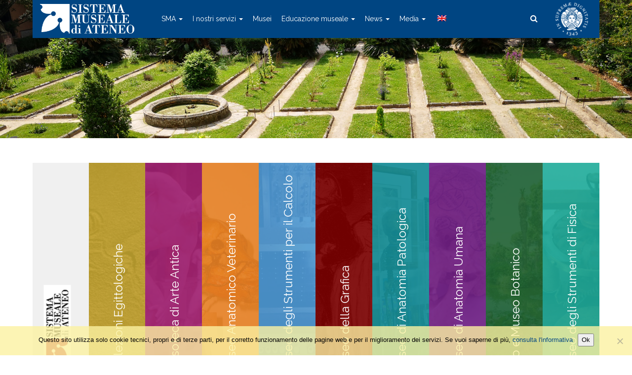

--- FILE ---
content_type: text/html; charset=UTF-8
request_url: https://www.sma.unipi.it/category/collezioni-egittologiche/page/26/
body_size: 11660
content:
<!DOCTYPE html>
<html class="no-js" lang="it">
<head>
	<title>Collezioni Egittologiche - Pagina 26 di 40 - Sistema Museale di Ateneo</title>
	<meta charset="utf-8">
	<meta http-equiv="X-UA-Compatible" content="IE=edge">
        <meta name="viewport" content="width=device-width, initial-scale=1.0">
	<meta name='robots' content='index, follow, max-image-preview:large, max-snippet:-1, max-video-preview:-1' />

	<!-- This site is optimized with the Yoast SEO plugin v24.5 - https://yoast.com/wordpress/plugins/seo/ -->
	<link rel="canonical" href="https://www.sma.unipi.it/category/collezioni-egittologiche/page/26/" />
	<link rel="prev" href="https://www.sma.unipi.it/category/collezioni-egittologiche/page/25/" />
	<link rel="next" href="https://www.sma.unipi.it/category/collezioni-egittologiche/page/27/" />
	<meta property="og:locale" content="it_IT" />
	<meta property="og:type" content="article" />
	<meta property="og:title" content="Collezioni Egittologiche - Pagina 26 di 40 - Sistema Museale di Ateneo" />
	<meta property="og:url" content="https://www.sma.unipi.it/category/collezioni-egittologiche/" />
	<meta property="og:site_name" content="Sistema Museale di Ateneo" />
	<meta name="twitter:card" content="summary_large_image" />
	<script type="application/ld+json" class="yoast-schema-graph">{"@context":"https://schema.org","@graph":[{"@type":"CollectionPage","@id":"https://www.sma.unipi.it/category/collezioni-egittologiche/","url":"https://www.sma.unipi.it/category/collezioni-egittologiche/page/26/","name":"Collezioni Egittologiche - Pagina 26 di 40 - Sistema Museale di Ateneo","isPartOf":{"@id":"https://www.sma.unipi.it/#website"},"primaryImageOfPage":{"@id":"https://www.sma.unipi.it/category/collezioni-egittologiche/page/26/#primaryimage"},"image":{"@id":"https://www.sma.unipi.it/category/collezioni-egittologiche/page/26/#primaryimage"},"thumbnailUrl":"https://www.sma.unipi.it/wp-content/uploads/2021/06/Manifesto-Notti-Archeologia_2021-e1624950147795.jpg","breadcrumb":{"@id":"https://www.sma.unipi.it/category/collezioni-egittologiche/page/26/#breadcrumb"},"inLanguage":"it-IT"},{"@type":"ImageObject","inLanguage":"it-IT","@id":"https://www.sma.unipi.it/category/collezioni-egittologiche/page/26/#primaryimage","url":"https://www.sma.unipi.it/wp-content/uploads/2021/06/Manifesto-Notti-Archeologia_2021-e1624950147795.jpg","contentUrl":"https://www.sma.unipi.it/wp-content/uploads/2021/06/Manifesto-Notti-Archeologia_2021-e1624950147795.jpg","width":1433,"height":691},{"@type":"BreadcrumbList","@id":"https://www.sma.unipi.it/category/collezioni-egittologiche/page/26/#breadcrumb","itemListElement":[{"@type":"ListItem","position":1,"name":"Home","item":"https://www.sma.unipi.it/"},{"@type":"ListItem","position":2,"name":"Collezioni Egittologiche"}]},{"@type":"WebSite","@id":"https://www.sma.unipi.it/#website","url":"https://www.sma.unipi.it/","name":"Sistema Museale di Ateneo","description":"","publisher":{"@id":"https://www.sma.unipi.it/#organization"},"potentialAction":[{"@type":"SearchAction","target":{"@type":"EntryPoint","urlTemplate":"https://www.sma.unipi.it/?s={search_term_string}"},"query-input":{"@type":"PropertyValueSpecification","valueRequired":true,"valueName":"search_term_string"}}],"inLanguage":"it-IT"},{"@type":"Organization","@id":"https://www.sma.unipi.it/#organization","name":"Sistema Museale di Ateneo","url":"https://www.sma.unipi.it/","logo":{"@type":"ImageObject","inLanguage":"it-IT","@id":"https://www.sma.unipi.it/#/schema/logo/image/","url":"https://www.sma.unipi.it/wp-content/uploads/2017/11/logo-sma.jpg","contentUrl":"https://www.sma.unipi.it/wp-content/uploads/2017/11/logo-sma.jpg","width":185,"height":75,"caption":"Sistema Museale di Ateneo"},"image":{"@id":"https://www.sma.unipi.it/#/schema/logo/image/"},"sameAs":["https://www.facebook.com/Sistemamusealeunipi/"]}]}</script>
	<!-- / Yoast SEO plugin. -->


<link rel='dns-prefetch' href='//maps.google.com' />
<link rel='dns-prefetch' href='//cdnjs.cloudflare.com' />
<link rel='dns-prefetch' href='//stats.wp.com' />
<link rel='dns-prefetch' href='//fonts.googleapis.com' />
<link rel='dns-prefetch' href='//maxcdn.bootstrapcdn.com' />
<link rel='dns-prefetch' href='//v0.wordpress.com' />
<link rel='stylesheet' id='wp-block-library-css' href='https://www.sma.unipi.it/wp-includes/css/dist/block-library/style.min.css?ver=6.5.7'  media='all' />
<link rel='stylesheet' id='mediaelement-css' href='https://www.sma.unipi.it/wp-includes/js/mediaelement/mediaelementplayer-legacy.min.css?ver=4.2.17'  media='all' />
<link rel='stylesheet' id='wp-mediaelement-css' href='https://www.sma.unipi.it/wp-includes/js/mediaelement/wp-mediaelement.min.css?ver=6.5.7'  media='all' />
<style id='jetpack-sharing-buttons-style-inline-css' type='text/css'>
.jetpack-sharing-buttons__services-list{display:flex;flex-direction:row;flex-wrap:wrap;gap:0;list-style-type:none;margin:5px;padding:0}.jetpack-sharing-buttons__services-list.has-small-icon-size{font-size:12px}.jetpack-sharing-buttons__services-list.has-normal-icon-size{font-size:16px}.jetpack-sharing-buttons__services-list.has-large-icon-size{font-size:24px}.jetpack-sharing-buttons__services-list.has-huge-icon-size{font-size:36px}@media print{.jetpack-sharing-buttons__services-list{display:none!important}}.editor-styles-wrapper .wp-block-jetpack-sharing-buttons{gap:0;padding-inline-start:0}ul.jetpack-sharing-buttons__services-list.has-background{padding:1.25em 2.375em}
</style>
<style id='classic-theme-styles-inline-css' type='text/css'>
/*! This file is auto-generated */
.wp-block-button__link{color:#fff;background-color:#32373c;border-radius:9999px;box-shadow:none;text-decoration:none;padding:calc(.667em + 2px) calc(1.333em + 2px);font-size:1.125em}.wp-block-file__button{background:#32373c;color:#fff;text-decoration:none}
</style>
<style id='global-styles-inline-css' type='text/css'>
body{--wp--preset--color--black: #000000;--wp--preset--color--cyan-bluish-gray: #abb8c3;--wp--preset--color--white: #ffffff;--wp--preset--color--pale-pink: #f78da7;--wp--preset--color--vivid-red: #cf2e2e;--wp--preset--color--luminous-vivid-orange: #ff6900;--wp--preset--color--luminous-vivid-amber: #fcb900;--wp--preset--color--light-green-cyan: #7bdcb5;--wp--preset--color--vivid-green-cyan: #00d084;--wp--preset--color--pale-cyan-blue: #8ed1fc;--wp--preset--color--vivid-cyan-blue: #0693e3;--wp--preset--color--vivid-purple: #9b51e0;--wp--preset--gradient--vivid-cyan-blue-to-vivid-purple: linear-gradient(135deg,rgba(6,147,227,1) 0%,rgb(155,81,224) 100%);--wp--preset--gradient--light-green-cyan-to-vivid-green-cyan: linear-gradient(135deg,rgb(122,220,180) 0%,rgb(0,208,130) 100%);--wp--preset--gradient--luminous-vivid-amber-to-luminous-vivid-orange: linear-gradient(135deg,rgba(252,185,0,1) 0%,rgba(255,105,0,1) 100%);--wp--preset--gradient--luminous-vivid-orange-to-vivid-red: linear-gradient(135deg,rgba(255,105,0,1) 0%,rgb(207,46,46) 100%);--wp--preset--gradient--very-light-gray-to-cyan-bluish-gray: linear-gradient(135deg,rgb(238,238,238) 0%,rgb(169,184,195) 100%);--wp--preset--gradient--cool-to-warm-spectrum: linear-gradient(135deg,rgb(74,234,220) 0%,rgb(151,120,209) 20%,rgb(207,42,186) 40%,rgb(238,44,130) 60%,rgb(251,105,98) 80%,rgb(254,248,76) 100%);--wp--preset--gradient--blush-light-purple: linear-gradient(135deg,rgb(255,206,236) 0%,rgb(152,150,240) 100%);--wp--preset--gradient--blush-bordeaux: linear-gradient(135deg,rgb(254,205,165) 0%,rgb(254,45,45) 50%,rgb(107,0,62) 100%);--wp--preset--gradient--luminous-dusk: linear-gradient(135deg,rgb(255,203,112) 0%,rgb(199,81,192) 50%,rgb(65,88,208) 100%);--wp--preset--gradient--pale-ocean: linear-gradient(135deg,rgb(255,245,203) 0%,rgb(182,227,212) 50%,rgb(51,167,181) 100%);--wp--preset--gradient--electric-grass: linear-gradient(135deg,rgb(202,248,128) 0%,rgb(113,206,126) 100%);--wp--preset--gradient--midnight: linear-gradient(135deg,rgb(2,3,129) 0%,rgb(40,116,252) 100%);--wp--preset--font-size--small: 13px;--wp--preset--font-size--medium: 20px;--wp--preset--font-size--large: 36px;--wp--preset--font-size--x-large: 42px;--wp--preset--spacing--20: 0.44rem;--wp--preset--spacing--30: 0.67rem;--wp--preset--spacing--40: 1rem;--wp--preset--spacing--50: 1.5rem;--wp--preset--spacing--60: 2.25rem;--wp--preset--spacing--70: 3.38rem;--wp--preset--spacing--80: 5.06rem;--wp--preset--shadow--natural: 6px 6px 9px rgba(0, 0, 0, 0.2);--wp--preset--shadow--deep: 12px 12px 50px rgba(0, 0, 0, 0.4);--wp--preset--shadow--sharp: 6px 6px 0px rgba(0, 0, 0, 0.2);--wp--preset--shadow--outlined: 6px 6px 0px -3px rgba(255, 255, 255, 1), 6px 6px rgba(0, 0, 0, 1);--wp--preset--shadow--crisp: 6px 6px 0px rgba(0, 0, 0, 1);}:where(.is-layout-flex){gap: 0.5em;}:where(.is-layout-grid){gap: 0.5em;}body .is-layout-flex{display: flex;}body .is-layout-flex{flex-wrap: wrap;align-items: center;}body .is-layout-flex > *{margin: 0;}body .is-layout-grid{display: grid;}body .is-layout-grid > *{margin: 0;}:where(.wp-block-columns.is-layout-flex){gap: 2em;}:where(.wp-block-columns.is-layout-grid){gap: 2em;}:where(.wp-block-post-template.is-layout-flex){gap: 1.25em;}:where(.wp-block-post-template.is-layout-grid){gap: 1.25em;}.has-black-color{color: var(--wp--preset--color--black) !important;}.has-cyan-bluish-gray-color{color: var(--wp--preset--color--cyan-bluish-gray) !important;}.has-white-color{color: var(--wp--preset--color--white) !important;}.has-pale-pink-color{color: var(--wp--preset--color--pale-pink) !important;}.has-vivid-red-color{color: var(--wp--preset--color--vivid-red) !important;}.has-luminous-vivid-orange-color{color: var(--wp--preset--color--luminous-vivid-orange) !important;}.has-luminous-vivid-amber-color{color: var(--wp--preset--color--luminous-vivid-amber) !important;}.has-light-green-cyan-color{color: var(--wp--preset--color--light-green-cyan) !important;}.has-vivid-green-cyan-color{color: var(--wp--preset--color--vivid-green-cyan) !important;}.has-pale-cyan-blue-color{color: var(--wp--preset--color--pale-cyan-blue) !important;}.has-vivid-cyan-blue-color{color: var(--wp--preset--color--vivid-cyan-blue) !important;}.has-vivid-purple-color{color: var(--wp--preset--color--vivid-purple) !important;}.has-black-background-color{background-color: var(--wp--preset--color--black) !important;}.has-cyan-bluish-gray-background-color{background-color: var(--wp--preset--color--cyan-bluish-gray) !important;}.has-white-background-color{background-color: var(--wp--preset--color--white) !important;}.has-pale-pink-background-color{background-color: var(--wp--preset--color--pale-pink) !important;}.has-vivid-red-background-color{background-color: var(--wp--preset--color--vivid-red) !important;}.has-luminous-vivid-orange-background-color{background-color: var(--wp--preset--color--luminous-vivid-orange) !important;}.has-luminous-vivid-amber-background-color{background-color: var(--wp--preset--color--luminous-vivid-amber) !important;}.has-light-green-cyan-background-color{background-color: var(--wp--preset--color--light-green-cyan) !important;}.has-vivid-green-cyan-background-color{background-color: var(--wp--preset--color--vivid-green-cyan) !important;}.has-pale-cyan-blue-background-color{background-color: var(--wp--preset--color--pale-cyan-blue) !important;}.has-vivid-cyan-blue-background-color{background-color: var(--wp--preset--color--vivid-cyan-blue) !important;}.has-vivid-purple-background-color{background-color: var(--wp--preset--color--vivid-purple) !important;}.has-black-border-color{border-color: var(--wp--preset--color--black) !important;}.has-cyan-bluish-gray-border-color{border-color: var(--wp--preset--color--cyan-bluish-gray) !important;}.has-white-border-color{border-color: var(--wp--preset--color--white) !important;}.has-pale-pink-border-color{border-color: var(--wp--preset--color--pale-pink) !important;}.has-vivid-red-border-color{border-color: var(--wp--preset--color--vivid-red) !important;}.has-luminous-vivid-orange-border-color{border-color: var(--wp--preset--color--luminous-vivid-orange) !important;}.has-luminous-vivid-amber-border-color{border-color: var(--wp--preset--color--luminous-vivid-amber) !important;}.has-light-green-cyan-border-color{border-color: var(--wp--preset--color--light-green-cyan) !important;}.has-vivid-green-cyan-border-color{border-color: var(--wp--preset--color--vivid-green-cyan) !important;}.has-pale-cyan-blue-border-color{border-color: var(--wp--preset--color--pale-cyan-blue) !important;}.has-vivid-cyan-blue-border-color{border-color: var(--wp--preset--color--vivid-cyan-blue) !important;}.has-vivid-purple-border-color{border-color: var(--wp--preset--color--vivid-purple) !important;}.has-vivid-cyan-blue-to-vivid-purple-gradient-background{background: var(--wp--preset--gradient--vivid-cyan-blue-to-vivid-purple) !important;}.has-light-green-cyan-to-vivid-green-cyan-gradient-background{background: var(--wp--preset--gradient--light-green-cyan-to-vivid-green-cyan) !important;}.has-luminous-vivid-amber-to-luminous-vivid-orange-gradient-background{background: var(--wp--preset--gradient--luminous-vivid-amber-to-luminous-vivid-orange) !important;}.has-luminous-vivid-orange-to-vivid-red-gradient-background{background: var(--wp--preset--gradient--luminous-vivid-orange-to-vivid-red) !important;}.has-very-light-gray-to-cyan-bluish-gray-gradient-background{background: var(--wp--preset--gradient--very-light-gray-to-cyan-bluish-gray) !important;}.has-cool-to-warm-spectrum-gradient-background{background: var(--wp--preset--gradient--cool-to-warm-spectrum) !important;}.has-blush-light-purple-gradient-background{background: var(--wp--preset--gradient--blush-light-purple) !important;}.has-blush-bordeaux-gradient-background{background: var(--wp--preset--gradient--blush-bordeaux) !important;}.has-luminous-dusk-gradient-background{background: var(--wp--preset--gradient--luminous-dusk) !important;}.has-pale-ocean-gradient-background{background: var(--wp--preset--gradient--pale-ocean) !important;}.has-electric-grass-gradient-background{background: var(--wp--preset--gradient--electric-grass) !important;}.has-midnight-gradient-background{background: var(--wp--preset--gradient--midnight) !important;}.has-small-font-size{font-size: var(--wp--preset--font-size--small) !important;}.has-medium-font-size{font-size: var(--wp--preset--font-size--medium) !important;}.has-large-font-size{font-size: var(--wp--preset--font-size--large) !important;}.has-x-large-font-size{font-size: var(--wp--preset--font-size--x-large) !important;}
.wp-block-navigation a:where(:not(.wp-element-button)){color: inherit;}
:where(.wp-block-post-template.is-layout-flex){gap: 1.25em;}:where(.wp-block-post-template.is-layout-grid){gap: 1.25em;}
:where(.wp-block-columns.is-layout-flex){gap: 2em;}:where(.wp-block-columns.is-layout-grid){gap: 2em;}
.wp-block-pullquote{font-size: 1.5em;line-height: 1.6;}
</style>
<link rel='stylesheet' id='cookie-notice-front-css' href='https://www.sma.unipi.it/wp-content/plugins/cookie-notice/css/front.min.css?ver=2.5.11'  media='all' />
<link rel='stylesheet' id='wpa-style-css' href='https://www.sma.unipi.it/wp-content/plugins/wp-accessibility/css/wpa-style.css?ver=2.2.6'  media='all' />
<style id='wpa-style-inline-css' type='text/css'>
:root { --admin-bar-top : 7px; }
</style>
<link rel='stylesheet' id='wpml-menu-item-0-css' href='https://www.sma.unipi.it/wp-content/plugins/sitepress-multilingual-cms/templates/language-switchers/menu-item/style.min.css?ver=1'  media='all' />
<link rel='stylesheet' id='bootstrap-css-css' href='https://www.sma.unipi.it/wp-content/themes/bst-master/css/bootstrap.min.css?ver=3.3.4'  media='all' />
<link rel='stylesheet' id='bst-css-css' href='https://www.sma.unipi.it/wp-content/themes/bst-master/css/bst.css?ver=1.25'  media='all' />
<link rel='stylesheet' id='bst-responsive-css-css' href='https://www.sma.unipi.it/wp-content/themes/bst-master/css/bst-responsive.css'  media='all' />
<link rel='stylesheet' id='raleway-font-css' href='//fonts.googleapis.com/css?family=Raleway%3A300%2C400%2C600%2C700&#038;ver=1.0'  media='all' />
<link rel='stylesheet' id='font-awesome-css' href='//maxcdn.bootstrapcdn.com/font-awesome/4.7.0/css/font-awesome.min.css?ver=4.7.0'  media='all' />
<link rel='stylesheet' id='select2-css-css' href='//cdnjs.cloudflare.com/ajax/libs/select2/4.0.5/css/select2.min.css'  media='all' />
<link rel='stylesheet' id='select2-bootstrap-theme-css' href='//cdnjs.cloudflare.com/ajax/libs/select2-bootstrap-theme/0.1.0-beta.10/select2-bootstrap.min.css'  media='all' />
<script  src="https://www.sma.unipi.it/wp-includes/js/jquery/jquery.min.js?ver=3.7.1" id="jquery-core-js"></script>
<script  src="https://www.sma.unipi.it/wp-includes/js/jquery/jquery-migrate.min.js?ver=3.4.1" id="jquery-migrate-js"></script>
<script type="text/javascript" id="3d-flip-book-client-locale-loader-js-extra">
/* <![CDATA[ */
var FB3D_CLIENT_LOCALE = {"ajaxurl":"https:\/\/www.sma.unipi.it\/wp-admin\/admin-ajax.php","dictionary":{"Table of contents":"Table of contents","Close":"Close","Bookmarks":"Bookmarks","Thumbnails":"Thumbnails","Search":"Search","Share":"Share","Facebook":"Facebook","Twitter":"Twitter","Email":"Email","Play":"Play","Previous page":"Previous page","Next page":"Next page","Zoom in":"Zoom in","Zoom out":"Zoom out","Fit view":"Fit view","Auto play":"Auto play","Full screen":"Full screen","More":"More","Smart pan":"Smart pan","Single page":"Single page","Sounds":"Sounds","Stats":"Stats","Print":"Print","Download":"Download","Goto first page":"Goto first page","Goto last page":"Goto last page"},"images":"https:\/\/www.sma.unipi.it\/wp-content\/plugins\/interactive-3d-flipbook-powered-physics-engine\/assets\/images\/","jsData":{"urls":[],"posts":{"ids_mis":[],"ids":[]},"pages":[],"firstPages":[],"bookCtrlProps":[],"bookTemplates":[]},"key":"3d-flip-book","pdfJS":{"pdfJsLib":"https:\/\/www.sma.unipi.it\/wp-content\/plugins\/interactive-3d-flipbook-powered-physics-engine\/assets\/js\/pdf.min.js?ver=4.3.136","pdfJsWorker":"https:\/\/www.sma.unipi.it\/wp-content\/plugins\/interactive-3d-flipbook-powered-physics-engine\/assets\/js\/pdf.worker.js?ver=4.3.136","stablePdfJsLib":"https:\/\/www.sma.unipi.it\/wp-content\/plugins\/interactive-3d-flipbook-powered-physics-engine\/assets\/js\/stable\/pdf.min.js?ver=2.5.207","stablePdfJsWorker":"https:\/\/www.sma.unipi.it\/wp-content\/plugins\/interactive-3d-flipbook-powered-physics-engine\/assets\/js\/stable\/pdf.worker.js?ver=2.5.207","pdfJsCMapUrl":"https:\/\/www.sma.unipi.it\/wp-content\/plugins\/interactive-3d-flipbook-powered-physics-engine\/assets\/cmaps\/"},"cacheurl":"https:\/\/www.sma.unipi.it\/wp-content\/uploads\/3d-flip-book\/cache\/","pluginsurl":"https:\/\/www.sma.unipi.it\/wp-content\/plugins\/","pluginurl":"https:\/\/www.sma.unipi.it\/wp-content\/plugins\/interactive-3d-flipbook-powered-physics-engine\/","thumbnailSize":{"width":"400","height":"400"},"version":"1.16.17"};
/* ]]> */
</script>
<script  src="https://www.sma.unipi.it/wp-content/plugins/interactive-3d-flipbook-powered-physics-engine/assets/js/client-locale-loader.js?ver=1.16.17" id="3d-flip-book-client-locale-loader-js" async="async" data-wp-strategy="async"></script>
<link rel="https://api.w.org/" href="https://www.sma.unipi.it/wp-json/" /><link rel="alternate" type="application/json" href="https://www.sma.unipi.it/wp-json/wp/v2/categories/13" /><meta name="generator" content="WPML ver:4.8.6 stt:1,27;" />
	<style>img#wpstats{display:none}</style>
		    <!-- Custom Favicons -->
    <link rel="shortcut icon" href="https://www.sma.unipi.it/wp-content/themes/bst-master/images/favicon.ico"/>
		<style type="text/css" id="wp-custom-css">
			.simcal-event.simcal-events-calendar-1017
{
	background-color:#337ab7;
}
.simcal-event.simcal-events-calendar-1018
{
	background-color: #c0a430;
}
.simcal-event-title
{
	color:#ffffff;
}
.simcal-tooltip-content .simcal-event-title
{
	color:#000000;
}
.icon {
	display: inline-block;
	padding: 4px 6px;
	border-radius: 3px;
	background: #ccc;
	color: #fff;
	text-decoration: none;
	line-height: 1em;
	font-size: 85%;
	font-weight: 600;
}
.icon:hover, .icon:focus {
	color: #fff;
	text-decoration: none;
}
.icon-fb {
	background: #4267B2;
}
.icon-yt {
	background: #FF0000;
}
.icon-in {
	background: #f09433; 
	background: -moz-linear-gradient(45deg, #f09433 0%, #e6683c 25%, #dc2743 50%, #cc2366 75%, #bc1888 100%); 
	background: -webkit-linear-gradient(45deg, #f09433 0%,#e6683c 25%,#dc2743 50%,#cc2366 75%,#bc1888 100%); 
	background: linear-gradient(45deg, #f09433 0%,#e6683c 25%,#dc2743 50%,#cc2366 75%,#bc1888 100%); 
	filter: progid:DXImageTransform.Microsoft.gradient( startColorstr='#f09433', endColorstr='#bc1888',GradientType=1 );
}
body.admin-bar .navmenu {
    top: 32px
}
img {
	height: auto;
}
.accordion .accordion-title {
    border: 1px solid #ddd;
    position: relative;
    display: block;
    padding: 10px 15px;
    font-size: 18px;
    font-weight: 600;
    margin-bottom: 0;
}
.accordion .accordion-title + div {
    border: 1px solid #ddd;
    border-top: 0;
    padding: 15px;
}
.accordion .accordion-title:after {
    font-family: "FontAwesome";
    font-weight: 900;
    content: "\f054";
    float: right;
    font-size: 14px;
}
.accordion .accordion-title.open:after {
    content: "\f078";
    float: right;
}
.slider-home {
	margin-bottom: 30px;
}
.sistema-museale-ateneo.museum-icon {
    display: none;
}
		</style>
		
  <!--[if lt IE 9]>
    <script src="https://oss.maxcdn.com/html5shiv/3.7.2/html5shiv.min.js"></script>
    <script src="https://oss.maxcdn.com/respond/1.4.2/respond.min.js"></script>
  <![endif]-->


</head>

<body class="archive paged category category-collezioni-egittologiche category-13 paged-26 category-paged-26 cookies-not-set chrome">
<!--[if lt IE 8]>
<div class="alert alert-warning">
	You are using an <strong>outdated</strong> browser. Please <a href="http://browsehappy.com/">upgrade your browser</a> to improve your experience.
</div>
<![endif]-->

<header style="" class="">
    <div class="navmenu">
        <div class="container">
            <div>
                <nav class="navbar navbar-default navbar-static-top">
                    <div class="navbar-header">
                      <button type="button" class="navbar-toggle collapsed" data-toggle="collapse" data-target="#navbar">
                        <span class="sr-only">Toggle navigation</span>
                        <span class="icon-bar"></span>
                        <span class="icon-bar"></span>
                        <span class="icon-bar"></span>
                      </button>
                        <a class="navbar-brand" href="https://www.sma.unipi.it/" title="" ><img src="https://www.sma.unipi.it/wp-content/themes/bst-master/images/logo-sma-white.png" alt=""></a>
                    </div>
                    <div class="collapse navbar-collapse" id="navbar">
                      <div class="menu-main-container"><ul id="menu-main" class="nav navbar-nav"><li id="menu-item-761" class="menu-item menu-item-type-taxonomy menu-item-object-category menu-item-has-children menu-item-761 dropdown"><a title="SMA" href="#" data-toggle="dropdown" class="dropdown-toggle" aria-haspopup="true">SMA <span class="caret"></span></a>
<ul role="menu" class=" dropdown-menu">
	<li id="menu-item-1037" class="menu-item menu-item-type-post_type menu-item-object-page menu-item-1037"><a title="Chi siamo" href="https://www.sma.unipi.it/chi-siamo/">Chi siamo</a></li>
	<li id="menu-item-1518" class="menu-item menu-item-type-post_type menu-item-object-page menu-item-1518"><a title="Dove siamo" href="https://www.sma.unipi.it/dove-siamo/">Dove siamo</a></li>
	<li id="menu-item-1036" class="menu-item menu-item-type-post_type menu-item-object-page menu-item-1036"><a title="Personale e contatti" href="https://www.sma.unipi.it/personale-e-contatti/">Personale e contatti</a></li>
	<li id="menu-item-10064" class="menu-item menu-item-type-post_type menu-item-object-page menu-item-10064"><a title="Ricerca nei musei di Ateneo" href="https://www.sma.unipi.it/ricerca-nei-musei-di-ateneo/">Ricerca nei musei di Ateneo</a></li>
	<li id="menu-item-21896" class="menu-item menu-item-type-post_type menu-item-object-page menu-item-21896"><a title="Lavora con noi" href="https://www.sma.unipi.it/lavora-con-noi/">Lavora con noi</a></li>
	<li id="menu-item-7000" class="menu-item menu-item-type-post_type menu-item-object-page menu-item-7000"><a title="SMA: musei al servizio degli studenti" href="https://www.sma.unipi.it/sma-studenti/">SMA: musei al servizio degli studenti</a></li>
	<li id="menu-item-13841" class="menu-item menu-item-type-post_type menu-item-object-page menu-item-13841"><a title="Summer school organizzate dallo SMA" href="https://www.sma.unipi.it/summer-school-organizzate-dallo-sma/">Summer school organizzate dallo SMA</a></li>
	<li id="menu-item-1057" class="menu-item menu-item-type-post_type menu-item-object-page menu-item-1057"><a title="Servizio Civile Regionale" href="https://www.sma.unipi.it/servizio-civile/">Servizio Civile Regionale</a></li>
	<li id="menu-item-1066" class="menu-item menu-item-type-post_type menu-item-object-page menu-item-1066"><a title="Progetti e finanziamenti" href="https://www.sma.unipi.it/progetti-2/">Progetti e finanziamenti</a></li>
	<li id="menu-item-16778" class="menu-item menu-item-type-post_type menu-item-object-page menu-item-16778"><a title="Delibere e relazioni annuali" href="https://www.sma.unipi.it/delibere-e-relazioni-annuali-sullattivita-dello-sma/">Delibere e relazioni annuali</a></li>
	<li id="menu-item-19858" class="menu-item menu-item-type-post_type menu-item-object-page menu-item-19858"><a title="Regolamenti e convenzioni" href="https://www.sma.unipi.it/regolamenti-e-convenzioni/">Regolamenti e convenzioni</a></li>
	<li id="menu-item-23391" class="menu-item menu-item-type-post_type menu-item-object-page menu-item-23391"><a title="Bandi" href="https://www.sma.unipi.it/bandi/">Bandi</a></li>
</ul>
</li>
<li id="menu-item-7803" class="menu-item menu-item-type-post_type menu-item-object-page menu-item-has-children menu-item-7803 dropdown"><a title="I nostri servizi" href="#" data-toggle="dropdown" class="dropdown-toggle" aria-haspopup="true">I nostri servizi <span class="caret"></span></a>
<ul role="menu" class=" dropdown-menu">
	<li id="menu-item-1375" class="menu-item menu-item-type-post_type menu-item-object-page menu-item-1375"><a title="Informazioni orari e tariffe" href="https://www.sma.unipi.it/visita/">Informazioni orari e tariffe</a></li>
	<li id="menu-item-7798" class="menu-item menu-item-type-post_type menu-item-object-page menu-item-7798"><a title="Musei SMArt.unipi: visite virtuali" href="https://www.sma.unipi.it/smart-unipi/">Musei SMArt.unipi: visite virtuali</a></li>
	<li id="menu-item-13928" class="menu-item menu-item-type-post_type menu-item-object-page menu-item-13928"><a title="Bookshop musei SMA" href="https://www.sma.unipi.it/bookshop-musei-sma/">Bookshop musei SMA</a></li>
	<li id="menu-item-13072" class="menu-item menu-item-type-post_type menu-item-object-page menu-item-13072"><a title="Store Unipi" href="https://www.sma.unipi.it/store-universita-pisa/">Store Unipi</a></li>
	<li id="menu-item-23889" class="menu-item menu-item-type-post_type menu-item-object-page menu-item-23889"><a title="Utilizzo degli spazi museali" href="https://www.sma.unipi.it/utilizzo-degli-spazi-museali/">Utilizzo degli spazi museali</a></li>
	<li id="menu-item-23900" class="menu-item menu-item-type-post_type menu-item-object-page menu-item-23900"><a title="Privacy Policy" href="https://www.sma.unipi.it/privacy-policy/">Privacy Policy</a></li>
</ul>
</li>
<li id="menu-item-3504" class="menu-item menu-item-type-post_type menu-item-object-page menu-item-3504"><a title="Musei" href="https://www.sma.unipi.it/musei-universitari/">Musei</a></li>
<li id="menu-item-1720" class="menu-item menu-item-type-custom menu-item-object-custom menu-item-has-children menu-item-1720 dropdown"><a title="Educazione museale" href="#" data-toggle="dropdown" class="dropdown-toggle" aria-haspopup="true">Educazione museale <span class="caret"></span></a>
<ul role="menu" class=" dropdown-menu">
	<li id="menu-item-1046" class="menu-item menu-item-type-post_type menu-item-object-page menu-item-1046"><a title="Scuole &#8211; Offerta Didattica a.s. 2025-2026" href="https://www.sma.unipi.it/scuole/">Scuole &#8211; Offerta Didattica a.s. 2025-2026</a></li>
	<li id="menu-item-1055" class="menu-item menu-item-type-post_type menu-item-object-page menu-item-1055"><a title="Scuole: Percorsi per le Competenze Trasversali e l’Orientamento (PCTO)" href="https://www.sma.unipi.it/pcto/">Scuole: Percorsi per le Competenze Trasversali e l’Orientamento (PCTO)</a></li>
	<li id="menu-item-1045" class="menu-item menu-item-type-post_type menu-item-object-page menu-item-1045"><a title="Famiglie e bambini: laboratori, attività, campi" href="https://www.sma.unipi.it/famiglie-e-bambini/">Famiglie e bambini: laboratori, attività, campi</a></li>
	<li id="menu-item-11295" class="menu-item menu-item-type-post_type menu-item-object-page menu-item-11295"><a title="Musei per tutti e accessibilità" href="https://www.sma.unipi.it/musei-per-tutti/">Musei per tutti e accessibilità</a></li>
</ul>
</li>
<li id="menu-item-1059" class="menu-item menu-item-type-custom menu-item-object-custom menu-item-has-children menu-item-1059 dropdown"><a title="News" href="#" data-toggle="dropdown" class="dropdown-toggle" aria-haspopup="true">News <span class="caret"></span></a>
<ul role="menu" class=" dropdown-menu">
	<li id="menu-item-1060" class="menu-item menu-item-type-taxonomy menu-item-object-category menu-item-1060"><a title="Eventi" href="https://www.sma.unipi.it/category/evento/">Eventi</a></li>
	<li id="menu-item-85" class="menu-item menu-item-type-taxonomy menu-item-object-category menu-item-85"><a title="News" href="https://www.sma.unipi.it/category/news/">News</a></li>
</ul>
</li>
<li id="menu-item-1061" class="menu-item menu-item-type-custom menu-item-object-custom menu-item-has-children menu-item-1061 dropdown"><a title="Media" href="#" data-toggle="dropdown" class="dropdown-toggle" aria-haspopup="true">Media <span class="caret"></span></a>
<ul role="menu" class=" dropdown-menu">
	<li id="menu-item-1065" class="menu-item menu-item-type-post_type menu-item-object-page menu-item-1065"><a title="Foto" href="https://www.sma.unipi.it/foto/">Foto</a></li>
	<li id="menu-item-22" class="menu-item menu-item-type-post_type menu-item-object-page menu-item-22"><a title="Video" href="https://www.sma.unipi.it/video/">Video</a></li>
	<li id="menu-item-16892" class="menu-item menu-item-type-post_type menu-item-object-page menu-item-16892"><a title="Rassegna stampa" href="https://www.sma.unipi.it/parlano-di-noi/">Rassegna stampa</a></li>
</ul>
</li>
<li id="menu-item-wpml-ls-3-en" class="menu-item wpml-ls-slot-3 wpml-ls-item wpml-ls-item-en wpml-ls-menu-item wpml-ls-first-item wpml-ls-last-item menu-item-type-wpml_ls_menu_item menu-item-object-wpml_ls_menu_item menu-item-wpml-ls-3-en"><a title="
            &lt;img
            class=&quot;wpml-ls-flag&quot;
            src=&quot;https://www.sma.unipi.it/wp-content/plugins/sitepress-multilingual-cms/res/flags/en.png&quot;
            alt=&quot;Inglese&quot;
            
            
    /&gt;" href="https://www.sma.unipi.it/en/category/egyptological-collections/" aria-label="Passa a Inglese" role="menuitem"><span class="glyphicon Passa a Inglese"></span>&nbsp;<img
            class="wpml-ls-flag"
            src="https://www.sma.unipi.it/wp-content/plugins/sitepress-multilingual-cms/res/flags/en.png"
            alt="Inglese"
            
            
    /></a></li>
</ul></div>                        <div class="topbar-icons">
    <span><i class="fa fa-search"></i></span>
</div>
<div class="navbarsearch search" style="display:none;">
	<form role="search" method="get" id="searchform" action="https://www.sma.unipi.it/">
		<input type="text" class="search-form form-control" value="" autocomplete="off" placeholder="Scrivi quello che stai cercando e premi invio" name="s" id="s">
		<span class="search-close"><i class="fa fa-times"></i></span>
	</form>
</div>

                    </div><!-- /.navbar-collapse -->
                    <div class="unipi-logo">
                            <a title="Università di Pisa" href="https://www.unipi.it" target="_blank">
                                <img src="https://www.sma.unipi.it/wp-content/themes/bst-master/images/logo-unipi-white.png" alt="Logo dell'Università di Pisa">
                            </a>
                        </div>
                </nav>
            </div>
        </div>
    </div>
</header>

<div class="container category">
  <div class="row">

    <div class="col-sm-12 col-md-12 col-lg-12 col-xs-12"><ul class="news-category-tabs"> <li class="sistema-museale-ateneo">     <div class="tab-cont">         <a href="#" title=""><span class="image"><img src="https://www.sma.unipi.it/wp-content/themes/bst-master/images/logo-sma.png" alt="Sistema Museale di Ateneo" title="Sistema Museale di Ateneo"></span></a>     </div> </li> <li class="collezioni-egittologiche active">   <div class="tab-cont" style="background-image: url(https://www.sma.unipi.it/wp-content/uploads/2017/11/5-Amenofi.jpg);">     <a href="https://www.sma.unipi.it/category/collezioni-egittologiche/" title="Visualizza tutti i post in Collezioni Egittologiche"  ><span class="text">Collezioni Egittologiche</span></a>   </div></li> <li class="gipsoteca-arte-antica">   <div class="tab-cont" style="background-image: url(https://www.sma.unipi.it/wp-content/uploads/2017/11/gipsoteca-983x1200.jpg);">     <a href="https://www.sma.unipi.it/category/gipsoteca-arte-antica/" title="Visualizza tutti i post in Gipsoteca di Arte Antica"  ><span class="text">Gipsoteca di Arte Antica</span></a>   </div></li> <li class="museo-anatomico-veterinario">   <div class="tab-cont" style="background-image: url(https://www.sma.unipi.it/wp-content/uploads/2017/11/testa-cane-900x1200.jpg);">     <a href="https://www.sma.unipi.it/category/museo-anatomico-veterinario/" title="Visualizza tutti i post in Museo Anatomico Veterinario"  ><span class="text">Museo Anatomico Veterinario</span></a>   </div></li> <li class="museo-strumenti-calcolo">   <div class="tab-cont" style="background-image: url(https://www.sma.unipi.it/wp-content/uploads/2017/11/calcolo-1191x1200.jpg);">     <a href="https://www.sma.unipi.it/category/museo-strumenti-calcolo/" title="Visualizza tutti i post in Museo degli Strumenti per il Calcolo"  ><span class="text">Museo degli Strumenti per il Calcolo</span></a>   </div></li> <li class="museo-grafica">   <div class="tab-cont" style="background-image: url(https://www.sma.unipi.it/wp-content/uploads/2018/05/museo-grafica-bpxhome.jpg);">     <a href="https://www.sma.unipi.it/category/museo-grafica/" title="Visualizza tutti i post in Museo della Grafica"  ><span class="text">Museo della Grafica</span></a>   </div></li> <li class="museo-anatomia-patologica">   <div class="tab-cont" style="background-image: url(https://www.sma.unipi.it/wp-content/uploads/2017/11/anatomia-patologica.jpeg);">     <a href="https://www.sma.unipi.it/category/museo-anatomia-patologica/" title="Visualizza tutti i post in Museo di Anatomia Patologica"  ><span class="text">Museo di Anatomia Patologica</span></a>   </div></li> <li class="museo-anatomia-umana">   <div class="tab-cont" style="background-image: url(https://www.sma.unipi.it/wp-content/uploads/2017/11/box-anatomia.jpg);">     <a href="https://www.sma.unipi.it/category/museo-anatomia-umana/" title="Visualizza tutti i post in Museo di Anatomia Umana"  ><span class="text">Museo di Anatomia Umana</span></a>   </div></li> <li class="museo-botanico">   <div class="tab-cont" style="background-image: url(https://www.sma.unipi.it/wp-content/uploads/2017/11/orto8.jpg);">     <a href="https://www.sma.unipi.it/category/museo-botanico/" title="Visualizza tutti i post in Orto e Museo Botanico"  ><span class="text">Orto e Museo Botanico</span></a>   </div></li> <li class="strumenti-fisica">   <div class="tab-cont" style="background-image: url(https://www.sma.unipi.it/wp-content/uploads/2017/11/Pacinotti-1.jpg);">     <a href="https://www.sma.unipi.it/category/strumenti-fisica/" title="Visualizza tutti i post in Museo degli Strumenti di Fisica"  ><span class="text">Museo degli Strumenti di Fisica</span></a>   </div></li></ul></div>    
    <div class="col-md-9 article-list">
        <div id="content" role="main">
                                        <h1 class="cat-news-title"><strong>Collezioni Egittologiche</strong></h1>
            
            
            <div class="divider"></div>
            
            <div class="container-category">
    
    <div class="back"></div>
    
    <ul class="articles">
        
        
            <li id="post_10896" class="category-multiple clearfix category-article">
                <a class="article-image" href="https://www.sma.unipi.it/2021/06/le-notti-dellarcheologia-2021/" style="background-image: url(https://www.sma.unipi.it/wp-content/uploads/2021/06/Manifesto-Notti-Archeologia_2021-e1624950147795-400x400.jpg);"></a> <span class="label-category"><a href="https://www.sma.unipi.it/category/news/">News</a></span>            
                <h2><a href="https://www.sma.unipi.it/2021/06/le-notti-dellarcheologia-2021/">Le Notti dell&#8217;Archeologia 2021</a></h2>
                
                 <span class="news-date"><i class="fa fa-calendar fa-fw" aria-hidden="true"></i>10 Luglio 2021 - 27 Luglio 2021</span><span class="news-museum"><i class="fa fa-map-marker fa-fw" aria-hidden="true"></i>Vari musei</span>                <div class="clear"></div>
                <span class="excerpt">
                    Come ogni anno il Sistema Museale di Ateneo dell’Università di Pisa partecipa all&#8217;iniziativa Le...                </span>
                <div class="clear"></div>
                <span class="read-more"><a class="btn btn-blue" href="https://www.sma.unipi.it/2021/06/le-notti-dellarcheologia-2021/">Leggi tutto &gt;</a></span>

        </li>

        
            <li id="post_10876" class="category-multiple clearfix category-article">
                <a class="article-image" href="https://www.sma.unipi.it/2021/06/sport-arte-e-scienza-scopri-i-musei-ai-campi-estivi-del-cus-pisa/" style="background-image: url(https://www.sma.unipi.it/wp-content/uploads/2021/06/children-310223_960_720-2-400x400.gif);"></a> <span class="label-category"><a href="https://www.sma.unipi.it/category/evento/">Evento</a>, <a href="https://www.sma.unipi.it/category/news/">News</a></span>            
                <h2><a href="https://www.sma.unipi.it/2021/06/sport-arte-e-scienza-scopri-i-musei-ai-campi-estivi-del-cus-pisa/">Sport, arte e scienza: scopri i musei ai campi estivi del CUS Pisa</a></h2>
                
                 <span class="news-date"><i class="fa fa-calendar fa-fw" aria-hidden="true"></i>24 Giugno 2021 - 29 Luglio 2021</span><span class="news-museum"><i class="fa fa-map-marker fa-fw" aria-hidden="true"></i>Vari musei</span>                <div class="clear"></div>
                <span class="excerpt">
                    I  musei di Ateneo collaborano con il CUS Junior con un calendario di incontri...                </span>
                <div class="clear"></div>
                <span class="read-more"><a class="btn btn-blue" href="https://www.sma.unipi.it/2021/06/sport-arte-e-scienza-scopri-i-musei-ai-campi-estivi-del-cus-pisa/">Leggi tutto &gt;</a></span>

        </li>

        
            <li id="post_10807" class="category-multiple clearfix category-article">
                <a class="article-image" href="https://www.sma.unipi.it/2021/06/aggiornamento-date-colloqui-selezione-servizio-civile-regionale/" style="background-image: url(https://www.sma.unipi.it/wp-content/uploads/2021/06/servizio-civile-toscana.jpg);"></a> <span class="label-category"><a href="https://www.sma.unipi.it/category/news/">News</a></span>            
                <h2><a href="https://www.sma.unipi.it/2021/06/aggiornamento-date-colloqui-selezione-servizio-civile-regionale/">Aggiornamento date colloqui selezione Servizio Civile Regionale</a></h2>
                
                 <span class="news-date"><i class="fa fa-clock-o fa-fw" aria-hidden="true"></i>7 Giugno 2021</span><span class="news-museum"><i class="fa fa-map-marker fa-fw" aria-hidden="true"></i>Vari musei</span>                <div class="clear"></div>
                <span class="excerpt">
                    Si comunicano le date relative ai colloqui di selezione per i progetti di Servizio...                </span>
                <div class="clear"></div>
                <span class="read-more"><a class="btn btn-blue" href="https://www.sma.unipi.it/2021/06/aggiornamento-date-colloqui-selezione-servizio-civile-regionale/">Leggi tutto &gt;</a></span>

        </li>

        
            <li id="post_10771" class="category-multiple clearfix category-article">
                <a class="article-image" href="https://www.sma.unipi.it/2021/06/musei-di-ateneo-giugno-2021/" style="background-image: url(https://www.sma.unipi.it/wp-content/uploads/2021/02/collage-sma-orizzontale-1280-720-400x400.jpg);"></a> <span class="label-category"><a href="https://www.sma.unipi.it/category/news/">News</a></span>            
                <h2><a href="https://www.sma.unipi.it/2021/06/musei-di-ateneo-giugno-2021/">Musei di Ateneo: informazioni e orari giugno 2021</a></h2>
                
                 <span class="news-date"><i class="fa fa-clock-o fa-fw" aria-hidden="true"></i>1 Giugno 2021</span><span class="news-museum"><i class="fa fa-map-marker fa-fw" aria-hidden="true"></i>Vari musei</span>                <div class="clear"></div>
                <span class="excerpt">
                    Informazione e orari dei musei universitari di Pisa fino alla fine di giugno. A...                </span>
                <div class="clear"></div>
                <span class="read-more"><a class="btn btn-blue" href="https://www.sma.unipi.it/2021/06/musei-di-ateneo-giugno-2021/">Leggi tutto &gt;</a></span>

        </li>

        
            <li id="post_10652" class="category-collezioni-egittologiche category-evento category-news clearfix category-article">
                <a class="article-image" href="https://www.sma.unipi.it/2021/05/visite-guidate-mdg-e-collezioni-egittologiche/" style="background-image: url(https://www.sma.unipi.it/wp-content/uploads/2021/05/img-mostre-maggio-mdg-egitto-3-400x400.jpg);"></a> <span class="label-category"><a href="https://www.sma.unipi.it/category/evento/">Evento</a>, <a href="https://www.sma.unipi.it/category/news/">News</a></span>            
                <h2><a href="https://www.sma.unipi.it/2021/05/visite-guidate-mdg-e-collezioni-egittologiche/">Visite guidate al Museo della Grafica e alle Collezioni Egittologiche</a></h2>
                
                 <span class="news-date"><i class="fa fa-calendar fa-fw" aria-hidden="true"></i>1 Maggio 2021 - 31 Maggio 2021</span><span class="news-museum"><i class="fa fa-map-marker fa-fw" aria-hidden="true"></i>Collezioni Egittologiche</span>                <div class="clear"></div>
                <span class="excerpt">
                    Collezioni Egittologiche Per tutto il mese di maggio, si organizzano visite guidate, il cui...                </span>
                <div class="clear"></div>
                <span class="read-more"><a class="btn btn-blue" href="https://www.sma.unipi.it/2021/05/visite-guidate-mdg-e-collezioni-egittologiche/">Leggi tutto &gt;</a></span>

        </li>

        
            <li id="post_10634" class="category-multiple clearfix category-article">
                <a class="article-image" href="https://www.sma.unipi.it/2021/04/servizio-civile-regionale-musei-universitari/" style="background-image: url(https://www.sma.unipi.it/wp-content/uploads/2019/05/logo-servizio-civile.jpg);"></a> <span class="label-category"><a href="https://www.sma.unipi.it/category/news/">News</a></span>            
                <h2><a href="https://www.sma.unipi.it/2021/04/servizio-civile-regionale-musei-universitari/">Servizio civile regionale &#8211; progetti relativi ai musei universitari</a></h2>
                
                 <span class="news-date"><i class="fa fa-clock-o fa-fw" aria-hidden="true"></i>30 Aprile 2021</span><span class="news-museum"><i class="fa fa-map-marker fa-fw" aria-hidden="true"></i>Vari musei</span>                <div class="clear"></div>
                <span class="excerpt">
                    La Regione Toscana ha pubblicato un avviso per la selezione di 2639 giovani da...                </span>
                <div class="clear"></div>
                <span class="read-more"><a class="btn btn-blue" href="https://www.sma.unipi.it/2021/04/servizio-civile-regionale-musei-universitari/">Leggi tutto &gt;</a></span>

        </li>

        </ul>

    <div class='pagination-container'><ul class='pagination'>
	<li><a class="prev" href="https://www.sma.unipi.it/category/collezioni-egittologiche/page/25/">&lt;</a></li>
	<li><a class="" href="https://www.sma.unipi.it/category/collezioni-egittologiche/page/1/">1</a></li>
	<li><span class=" dots">&hellip;</span></li>
	<li><a class="" href="https://www.sma.unipi.it/category/collezioni-egittologiche/page/21/">21</a></li>
	<li><a class="" href="https://www.sma.unipi.it/category/collezioni-egittologiche/page/22/">22</a></li>
	<li><a class="" href="https://www.sma.unipi.it/category/collezioni-egittologiche/page/23/">23</a></li>
	<li><a class="" href="https://www.sma.unipi.it/category/collezioni-egittologiche/page/24/">24</a></li>
	<li><a class="" href="https://www.sma.unipi.it/category/collezioni-egittologiche/page/25/">25</a></li>
	<li><span aria-current="page" class=" current">26</span></li>
	<li><a class="" href="https://www.sma.unipi.it/category/collezioni-egittologiche/page/27/">27</a></li>
	<li><a class="" href="https://www.sma.unipi.it/category/collezioni-egittologiche/page/28/">28</a></li>
	<li><a class="" href="https://www.sma.unipi.it/category/collezioni-egittologiche/page/29/">29</a></li>
	<li><a class="" href="https://www.sma.unipi.it/category/collezioni-egittologiche/page/30/">30</a></li>
	<li><a class="" href="https://www.sma.unipi.it/category/collezioni-egittologiche/page/31/">31</a></li>
	<li><span class=" dots">&hellip;</span></li>
	<li><a class="" href="https://www.sma.unipi.it/category/collezioni-egittologiche/page/40/">40</a></li>
	<li><a class="next" href="https://www.sma.unipi.it/category/collezioni-egittologiche/page/27/">&gt;</a></li>
</ul></div>

    
</div>

          </div><!-- /#content -->
        </div>

        <!-- sidebar -->
        <div class="col-md-3" id="sidebar" role="navigation">
            <aside class="sidebar">
  </aside>
        </div>
        <!-- / sidebar -->

    </div><!-- /.row -->
</div><!-- /.container -->

<!-- FOOTER -->
<div class="customFooter">
    <footer id="footer">
        <div class="container">
            <div class="wp_accessibility_toolbar-2 widget_wp_accessibility_toolbar col-md-12 text-center">
<!-- a11y toolbar widget -->
<div class="a11y-responsive   ltr  reverse a11y-toolbar-widget">
	<ul><li><button type="button" class="a11y-toggle a11y-toggle-contrast toggle-contrast" data-id="is_normal_contrast" aria-pressed="false"><span class="offscreen">Attiva/disattiva alto contrasto</span> <span class="aticon aticon-adjust" aria-hidden="true"></span></button></li><li><button type="button" class="a11y-toggle a11y-toggle-fontsize toggle-fontsize" data-id="is_normal_fontsize" aria-pressed="false"><span class="offscreen">Attiva/disattiva dimensione testo</span> <span class="aticon aticon-font" aria-hidden="true"></span></button></li>
	</ul>
</div>
<!-- // a11y toolbar widget --></div><div class="text-2 widget_text col-md-12 text-center">			<div class="textwidget"><div class="social">
	<ul class="list-inline">
		<li><span class="segui">SEGUICI SU:</span></li>
		<li>
			<ul class="list-inline">
				<li>
					<a target="_self" title="" href="https://www.facebook.com/Sistemamusealeunipi/" rel="noopener">
						<span class="fa fa-facebook">
							<span class="sr-only">Facebook</span>
						</span>
					</a>
				</li>
				<li>
					<a target="_self" title="" href="https://www.instagram.com/sistemamusealeunipi/" rel="noopener">
						<span class="fa fa-instagram">
							<span class="sr-only">Instagram</span>
						</span>
					</a>
				</li>

			</ul>
		</li>
	</ul>
</div>
</div>
		</div>        </div>

        <!-- FOOT NAVIGATION -->
        <div class="container">
            <!-- SPOTLIGHT -->
            <div class="spotlight">
                <div class="row">
                    <div class="text-3 widget_text col-sm-4">			<div class="textwidget"><ul>
	<li>Ufficio di supporto amministrativo e gestionale</li>
<li>Via dei Macelli 2B</li>
<li>56126 PISA</li>
</ul></div>
		</div><div class="text-4 widget_text col-sm-4">			<div class="textwidget"><ul>
	<li>E-mail: info@sma.unipi.it</li>
<li>PEC: sistemamusealeateneo@pec.unipi.it</li>
<li>Fax: (+39) 050 2210602</li>
</ul></div>
		</div><div class="text-5 widget_text col-sm-4">			<div class="textwidget"><ul>
	<li>Università di Pisa</li>
<li>P.I. 00286820501</li>
<li>C.F. 80003670504</li>
</ul>
</div>
		</div>                </div>
            </div>
            <!-- SPOTLIGHT -->
        </div>
        <!-- //FOOT NAVIGATION -->

    </footer>
</div>
<div class="subfooter">
    <div class="container">
        <div class="widget_text custom_html-2 widget_custom_html"><div class="textwidget custom-html-widget"><div class="col col-md-8">
<p>
	&copy; 2018 Sistema Museale di Ateneo
</p>	
</div>
<div class="col col-md-4">
	<p class="text-right">
				<a href="https://www.sma.unipi.it/privacy-policy-2/" target="_blank" rel="noopener">Privacy Policy</a> | <a href="https://www.unipi.it/index.php/note-legali/" target="_blank" rel="noopener">Note legali</a>	</p>
</div></div></div>    </div>
</div>
<!-- //FOOTER -->

<script  id="cookie-notice-front-js-before">
/* <![CDATA[ */
var cnArgs = {"ajaxUrl":"https:\/\/www.sma.unipi.it\/wp-admin\/admin-ajax.php","nonce":"12318b7618","hideEffect":"fade","position":"bottom","onScroll":false,"onScrollOffset":100,"onClick":false,"cookieName":"cookie_notice_accepted","cookieTime":2592000,"cookieTimeRejected":2592000,"globalCookie":false,"redirection":false,"cache":false,"revokeCookies":false,"revokeCookiesOpt":"automatic"};
/* ]]> */
</script>
<script  src="https://www.sma.unipi.it/wp-content/plugins/cookie-notice/js/front.min.js?ver=2.5.11" id="cookie-notice-front-js"></script>
<script type="text/javascript" id="wp-accessibility-js-extra">
/* <![CDATA[ */
var wpa = {"skiplinks":{"enabled":false,"output":""},"target":"","tabindex":"1","underline":{"enabled":false,"target":"a"},"videos":"","dir":"ltr","lang":"it-IT","titles":"1","labels":"1","wpalabels":{"s":"Cerca","author":"Nome","email":"Email","url":"Sito web","comment":"Comment"},"alt":"","altSelector":".hentry img[alt]:not([alt=\"\"]), .comment-content img[alt]:not([alt=\"\"]), #content img[alt]:not([alt=\"\"]),.entry-content img[alt]:not([alt=\"\"])","current":"","errors":"","tracking":"1","ajaxurl":"https:\/\/www.sma.unipi.it\/wp-admin\/admin-ajax.php","security":"3cd3eb22fc","action":"wpa_stats_action","url":"https:\/\/www.sma.unipi.it\/category\/collezioni-egittologiche\/page\/26\/","post_id":"","continue":"","pause":"Pause video","play":"Play video","restUrl":"https:\/\/www.sma.unipi.it\/wp-json\/wp\/v2\/media","ldType":"button","ldHome":"https:\/\/www.sma.unipi.it","ldText":"<span class=\"dashicons dashicons-media-text\" aria-hidden=\"true\"><\/span><span class=\"screen-reader\">Descrizione lunga<\/span>"};
/* ]]> */
</script>
<script  src="https://www.sma.unipi.it/wp-content/plugins/wp-accessibility/js/wp-accessibility.min.js?ver=2.2.6" id="wp-accessibility-js" defer="defer" data-wp-strategy="defer"></script>
<script  src="https://www.sma.unipi.it/wp-content/themes/bst-master/js/modernizr-2.8.3.min.js" id="modernizr-js"></script>
<script  src="https://www.sma.unipi.it/wp-content/themes/bst-master/js/bootstrap.min.js" id="bootstrap-js-js"></script>
<script  src="//maps.google.com/maps/api/js?key=AIzaSyAN0NqvOo_bbz1ffJB1-i-lLVvgtjfFam8" id="gmap-api-js"></script>
<script  src="https://www.sma.unipi.it/wp-content/themes/bst-master/js/gmap.js" id="gmap-js-js"></script>
<script  src="//cdnjs.cloudflare.com/ajax/libs/jquery.matchHeight/0.7.2/jquery.matchHeight-min.js" id="matchheight-js-js"></script>
<script  src="//cdnjs.cloudflare.com/ajax/libs/select2/4.0.5/js/select2.full.min.js" id="select2-js-js"></script>
<script  src="//cdnjs.cloudflare.com/ajax/libs/select2/4.0.5/js/i18n/it.js" id="select2-it-js-js"></script>
<script  src="https://www.sma.unipi.it/wp-content/themes/bst-master/js/bst.js?ver=1.1" id="bst-js-js"></script>
<script  src="https://stats.wp.com/e-202601.js" id="jetpack-stats-js" data-wp-strategy="defer"></script>
<script  id="jetpack-stats-js-after">
/* <![CDATA[ */
_stq = window._stq || [];
_stq.push([ "view", JSON.parse("{\"v\":\"ext\",\"blog\":\"138756656\",\"post\":\"0\",\"tz\":\"1\",\"srv\":\"www.sma.unipi.it\",\"j\":\"1:14.0\"}") ]);
_stq.push([ "clickTrackerInit", "138756656", "0" ]);
/* ]]> */
</script>

		<!-- Cookie Notice plugin v2.5.11 by Hu-manity.co https://hu-manity.co/ -->
		<div id="cookie-notice" role="dialog" class="cookie-notice-hidden cookie-revoke-hidden cn-position-bottom" aria-label="Cookie Notice" style="background-color: rgba(252,242,162,0.8);"><div class="cookie-notice-container" style="color: #000000"><span id="cn-notice-text" class="cn-text-container">Questo sito utilizza solo cookie tecnici, propri e di terze parti, per il corretto funzionamento delle pagine web e per il miglioramento dei servizi. Se vuoi saperne di più, <a href="https://www.unipi.it/index.php/documenti-ateneo/item/12721/" target="_blank">consulta l'informativa</a></span><span id="cn-notice-buttons" class="cn-buttons-container"><button id="cn-accept-cookie" data-cookie-set="accept" class="cn-set-cookie cn-button cn-button-custom button" aria-label="Ok">Ok</button></span><button type="button" id="cn-close-notice" data-cookie-set="accept" class="cn-close-icon" aria-label="No"></button></div>
			
		</div>
		<!-- / Cookie Notice plugin --></body>
</html>


--- FILE ---
content_type: text/css
request_url: https://www.sma.unipi.it/wp-content/themes/bst-master/css/bst.css?ver=1.25
body_size: 5765
content:
a {
	color: #004582;
}
*{-webkit-font-smoothing:antialiased}body,html{overflow-x:hidden}.size-auto,.size-full,.size-large,.size-medium,.size-thumbnail{max-width:100%;height:auto}.alignleft{float:left;margin-right:15px}.alignright{float:right;margin-left:15px}.aligncenter{display:block;margin:0 auto 15px}img{max-width:100%;height:auto}#content article{margin-bottom:40px}#content header{margin:20px 0}#content section{margin-bottom:20px}#content footer{padding-bottom:20px}.sidebar{margin-top:20px}.sidebar section{margin-bottom:40px}.sidebar ul,.sidebar ol{list-style-type:none;padding:0}.sidebar li{margin:10px 0}#sidebar{background:rgba(255,255,255,0.8);padding-top:50px;height:80vh}body.single #sidebar{padding-top:180px}#sidebar h4{font-size:18px;text-align:center;font-weight:bold}#sidebar #wp-calendar tbody td a{font-weight:bold}#s.form-control:focus::-webkit-input-placeholder{color:transparent}#s.form-control:focus:-moz-placeholder{color:transparent}#s.form-control:focus::-moz-placeholder{color:transparent}#s.form-control::-webkit-input-placeholder{color:#fafafa}#s.form-control:-moz-placeholder{color:#fafafa}#s.form-control::-moz-placeholder{color:#fafafa}#respond{margin-top:40px}ol.commentlist{counter-reset:li;padding:0}ol.commentlist ul{padding:0}ol.commentlist>li{position:relative;margin:0 0 20px 0;list-style:none}ol.commentlist>li:before{content:"Thread " counter(li);counter-increment:li;position:absolute;top:0;right:0;border-bottom:1px solid #ddd;border-left:1px solid #ddd;border-bottom-left-radius:4px;padding:5px 20px 5px 10px;color:#999}ol.commentlist li ol,ol.commentlist li ul{list-style-type:none;margin:0}.commentlist li li{background:#f8f8f8}.commentlist li li li{background:#fff}.commentlist li li li li{background:#f8f8f8}.commentlist li li li li li li{background:#fff}.commentlist li{padding:20px}.commentlist ul li{margin-top:20px;margin-bottom:0}.reply p{margin:0}.site-footer ul,.site-footer ol{list-style-type:none;padding:0}.site-footer li{margin:10px 0}.site-sub-footer p{text-align:center}.site-footer p{text-align:center}*{-webkit-box-sizing:border-box;-moz-box-sizing:border-box;box-sizing:border-box}*:before,*:after{-webkit-box-sizing:border-box;-moz-box-sizing:border-box;box-sizing:border-box}body{font-family:'Raleway',sans-serif;font-size:16px;line-height:1.62857143}@media (min-width:768px){.container{width:728px}}@media (min-width:992px){.container{width:948px}}@media (min-width:1200px){.container{width:1178px}}.navmenu{position:absolute;top:0;width:100%;z-index:999;background:0 0}body.home .navmenu,body .header-full .navmenu{position:absolute;top:0;width:100%;z-index:999;background:transparent}body.home header{height:auto}body>header{height:280px;background-size:cover;background-position:center center;background-repeat:no-repeat;background-image:url(../../../uploads/2018/05/slide-orto-botanico.jpg)}body>header.header-full{height:650px}.navbarsearch{position:absolute;left:245px;top:3px;height:70px;opacity:0.9;background-color:#004582;width:70%}.navbar{height:77px;background-color:#004582}.navbar li{font-size:14px}.navbar-brand{padding:8px 15px}.navbar-brand img{max-height:60px}.unipi-logo{position:absolute;top:0;right:0;margin:5px 20px 0 0}.unipi-logo img{max-width:95%}.nav{margin:18px 0 0 30px}.nav>li>a{position:relative;display:block;padding:10px 10px;font-family:'Raleway',sans-serif;font-weight:500}.navbar-default .navbar-nav>.active>a,.navbar-default .navbar-nav>.active>a:focus,.navbar-default .navbar-nav>.active>a:hover,.navbar-default .navbar-nav>li>a,.navbar-default .navbar-nav>li>a:focus,.navbar-default .navbar-nav>li>a:hover{color:#ffffff;background:none}.navbar-default .navbar-nav>.open>a,.navbar-default .navbar-nav>.open>a:focus,.navbar-default .navbar-nav>.open>a:hover{background-color:transparent;color:#ffffff}.dropdown-menu{top:58px;background-color:#004582;border:none;border-radius:0}.dropdown-menu li a{color:#ffffff;line-height:20px !important;padding:5px 15px 5px 15px !important}.dropdown-menu li a:hover{background-color:#003360;color:#ffffff;-webkit-transition:background-color .2s ease-in-out;-moz-transition:background-color .2s ease-in-out;-o-transition:background-color .2s ease-in-out;transition:background-color .2s ease-in-out}#searchform{margin:0}.search-close{position:absolute;top:45%;right:25px;margin-top:-14px;font-size:20px;cursor:pointer;-webkit-transition:all .3s ease-in-out;-moz-transition:all .3s ease-in-out;-ms-transition:all .3s ease-in-out;-o-transition:all .3s ease-in-out;transition:all .3s ease-in-out;color:#fff;opacity:0.8}#searchform input{background:none;color:#ffffff;border:none;outline:none;box-shadow:none;width:100%;padding-left:15px;height:70px;font-size:16px;color:#fff;font-weight:300}.navbar{margin-bottom:0}.topbar-icons{position:absolute;right:125px;top:25px;color:#ffffff}.topbar-icons i{cursor:pointer}.navbar-static-top{border-width:0}.slider,.carousel .item{min-height:650px;background-size:cover}.carousel-inner .container.sistema-museale-ateneo{border-color:#ee3b34}.carousel-inner .container.collezioni-egittologiche{border-color:#c0a430}.carousel-inner .container.gipsoteca-arte-antica{border-color:#a12173}.carousel-inner .container.museo-anatomico-veterinario{border-color:#e88023}.carousel-inner .container.museo-strumenti-calcolo{border-color:#4d9ad4}.carousel-inner .container.museo-grafica{border-color:#7c0000}.carousel-inner .container.museo-anatomia-patologica{border-color:#128c97}.carousel-inner .container.museo-anatomia-umana{border-color:#6e1e84}.carousel-inner .container.museo-storia-naturale{border-color:#9d5468}.carousel-inner .container.museo-botanico{border-color:#1e6031}.carousel-inner .container.strumenti-fisica{border-color:#1eab9b}.carousel-inner .container>a{color:#323232;box-shadow:none;padding:0;display:block;text-align:left}.carousel-inner .container .content-title{font-size:30px;font-weight:600;line-height:30px;padding-top:10px}.carousel-inner .container .content-description{font-size:18px;font-weight:600}.carousel-indicators li,.carousel-indicators li.active{margin:0 5px;width:10px;height:10px;box-sizing:content-box;border-width:2px}.overlay-universita{position:relative;width:100%;height:0}.overlay-universita .watermark{position:absolute;top:-125px;background:transparent url(../images/watermark_overlay_white.png) no-repeat top center;width:100%;height:118px}.carousel-indicators{display:none}.news-events h2,.museum-list h2{text-align:center;padding:40px 0 0 0}.news-events h2:after,.museum-list h2:after{display:block;width:120px;content:' ';border-bottom:5px solid #004582;margin:0 auto 35px auto;padding:20px 0 0 0}.notizie-sistema-museale .thumb-group{position:relative;width:195px;margin:0 15px 0 0}.notizie-sistema-museale .thumb-group .label-category,.category-article .label-category{position:absolute;top:0;left:0;background-color:#004582;color:#fff;font-weight:600;font-size:14px;padding:2px 5px}.notizie-sistema-museale .thumb-group .label-category a,.notizie-sistema-museale .thumb-group .label-category a:visited,.notizie-sistema-museale .thumb-group .label-category a:hover,.notizie-sistema-museale .thumb-group .label-category a:active,.notizie-sistema-museale .thumb-group .label-category a:focus,.category-article .label-category a,.category-article .label-category a:visited,.category-article .label-category a:hover,.category-article .label-category a:active,.category-article .label-category a:focus{color:#fff}.notizie-sistema-museale .thumb-group img{width:100% !important}.notizie-sistema-museale article{padding-bottom:15px;padding-top:15px}.notizie-sistema-museale article .grey-box{background-color:#fafafa;padding:0}.notizie-sistema-museale article.sistema-museale-ateneo .fa{color:#ee3b34}.notizie-sistema-museale article.collezioni-egittologiche .fa{color:#c0a430}.notizie-sistema-museale article.gipsoteca-arte-antica .fa{color:#a12173}.notizie-sistema-museale article.museo-anatomico-veterinario .fa{color:#e88023}.notizie-sistema-museale article.museo-strumenti-calcolo .fa{color:#4d9ad4}.notizie-sistema-museale article.museo-grafica .fa{color:#7c0000}.notizie-sistema-museale article.museo-anatomia-patologica .fa{color:#128c97}.notizie-sistema-museale article.museo-anatomia-umana .fa{color:#6e1e84}.notizie-sistema-museale article.museo-storia-naturale .fa{color:#9d5468}.notizie-sistema-museale article.museo-botanico .fa{color:#1e6031}.notizie-sistema-museale article.strumenti-fisica .fa{color:#1eab9b}.notizie-sistema-museale article .fa-clock-o,.notizie-sistema-museale article .fa-calendar{color:#004582;font-size:16px;margin-right:5px}.notizie-sistema-museale article .fa-map-marker{color:#004582;font-size:16px;margin-right:5px}.notizie-sistema-museale article .news-museum,.notizie-sistema-museale article .news-date{font-weight:600;font-size:14px;display:block}.notizie-sistema-museale article .news-museum{top:10px}.notizie-sistema-museale article .news-date{top:30px}.notizie-sistema-museale article h3.news-title{font-size:18px;font-weight:600;margin:5px 0 5px 0}.notizie-sistema-museale article h3.news-title a{color:#000000;text-decoration:none}.notizie-sistema-museale p.excerpt{margin:0 0 5px 0;line-height:1.3em}.grey-box p.entry-title{margin-bottom:0;line-height:130%}.btn-blue{border-color:#004582;color:#004582;font-size:14px;padding:3px;margin:0}.btn-blue:hover,.btn-blue:focus{color:#ffffff;background-color:#004582}.musei-sistema-museale .container{padding:0}.musei-sistema-museale .museum-icons{list-style:none;margin:0 -15px 15px -15px;padding:0}.musei-sistema-museale .museum-icon{width:20%;display:block;float:left;position:relative;overflow:hidden;padding-right:15px;padding-left:15px;padding-bottom:34px}.musei-sistema-museale .museum-icon a{background-size:cover;text-decoration:none;position:relative}.musei-sistema-museale .museum-icon a span{height:160px;display:table-cell;vertical-align:middle;width:100%;padding:0 10px}.musei-sistema-museale .museum-icon .museum-title{padding-right:30px;padding-bottom:30px}.musei-sistema-museale .museum-icon.notext .museum-title{display:none}.musei-sistema-museale .museum-icon span{color:#ffffff;text-decoration:none;text-align:center;font-size:25px;line-height:30px;display:table-cell;vertical-align:middle;z-index:2;position:relative}.musei-sistema-museale a{display:block;width:100%;height:160px}.musei-sistema-museale .museum-icon.sistema-museale-ateneo a{border-color:#ee3b34;background-color:#ee3b34;-webkit-box-shadow:4px 4px 0 0 #ee3b34;-moz-box-shadow:4px 4px 0 0 #ee3b34;box-shadow:4px 4px 0 0 #ee3b34}.musei-sistema-museale .museum-icon a:before{position:absolute;top:0;left:0;content:"";opacity:1;width:100%;height:100%;z-index:0;transition:opacity 0.3s;-webkit-transition:opacity 0.3s;-moz-transition:opacity 0.3s}.musei-sistema-museale .museum-icon a:hover:before{opacity:0.5}.musei-sistema-museale .museum-icon.sistema-museale-ateneo a:before{background-color:#ee3b34}.musei-sistema-museale .museum-icon.sistema-museale-ateneo a{border:1px solid #ee3b34;-webkit-box-shadow:4px 4px 0 0 #ee3b34;-moz-box-shadow:4px 4px 0 0 #ee3b34;box-shadow:4px 4px 0 0 #ee3b34}.musei-sistema-museale .museum-icon.collezioni-egittologiche a:before{background-color:#c0a430}.musei-sistema-museale .museum-icon.collezioni-egittologiche a{border:1px solid #c0a430;-webkit-box-shadow:4px 4px 0 0 #c0a430;-moz-box-shadow:4px 4px 0 0 #c0a430;box-shadow:4px 4px 0 0 #c0a430}.musei-sistema-museale .museum-icon.gipsoteca-arte-antica a:before{background-color:#a12173}.musei-sistema-museale .museum-icon.gipsoteca-arte-antica a{border:1px solid #a12173;-webkit-box-shadow:4px 4px 0 0 #a12173;-moz-box-shadow:4px 4px 0 0 #a12173;box-shadow:4px 4px 0 0 #a12173}.musei-sistema-museale .museum-icon.museo-anatomico-veterinario a:before{background-color:#e88023}.musei-sistema-museale .museum-icon.museo-anatomico-veterinario a{border:1px solid #e88023;-webkit-box-shadow:4px 4px 0 0 #e88023;-moz-box-shadow:4px 4px 0 0 #e88023;box-shadow:4px 4px 0 0 #e88023}.musei-sistema-museale .museum-icon.museo-strumenti-calcolo a:before{background-color:#4d9ad4}.musei-sistema-museale .museum-icon.museo-strumenti-calcolo a{border:1px solid #4d9ad4;-webkit-box-shadow:4px 4px 0 0 #4d9ad4;-moz-box-shadow:4px 4px 0 0 #4d9ad4;box-shadow:4px 4px 0 0 #4d9ad4}.musei-sistema-museale .museum-icon.museo-grafica a:before{background-color:#7c0000}.musei-sistema-museale .museum-icon.museo-grafica a{border:1px solid #7c0000;-webkit-box-shadow:4px 4px 0 0 #7c0000;-moz-box-shadow:4px 4px 0 0 #7c0000;box-shadow:4px 4px 0 0 #7c0000}.musei-sistema-museale .museum-icon.museo-anatomia-patologica a:before{background-color:#128c97}.musei-sistema-museale .museum-icon.museo-anatomia-patologica a{border:1px solid #128c97;-webkit-box-shadow:4px 4px 0 0 #128c97;-moz-box-shadow:4px 4px 0 0 #128c97;box-shadow:4px 4px 0 0 #128c97}.musei-sistema-museale .museum-icon.museo-anatomia-umana a:before{background-color:#6e1e84}.musei-sistema-museale .museum-icon.museo-anatomia-umana a{border:1px solid #6e1e84;-webkit-box-shadow:4px 4px 0 0 #6e1e84;-moz-box-shadow:4px 4px 0 0 #6e1e84;box-shadow:4px 4px 0 0 #6e1e84}.musei-sistema-museale .museum-icon.museo-storia-naturale a:before{background-color:#9d5468}.musei-sistema-museale .museum-icon.museo-storia-naturale a{border:1px solid #9d5468;-webkit-box-shadow:4px 4px 0 0 #9d5468;-moz-box-shadow:4px 4px 0 0 #9d5468;box-shadow:4px 4px 0 0 #9d5468}.musei-sistema-museale .museum-icon.museo-botanico a:before{background-color:#1e6031}.musei-sistema-museale .museum-icon.museo-botanico a{border:1px solid #1e6031;-webkit-box-shadow:4px 4px 0 0 #1e6031;-moz-box-shadow:4px 4px 0 0 #1e6031;box-shadow:4px 4px 0 0 #1e6031}.musei-sistema-museale .museum-icon.strumenti-fisica a:before{background-color:#1eab9b}.musei-sistema-museale .museum-icon.strumenti-fisica a{border:1px solid #1eab9b;-webkit-box-shadow:4px 4px 0 0 #1eab9b;-moz-box-shadow:4px 4px 0 0 #1eab9b;box-shadow:4px 4px 0 0 #1eab9b}.museum-markers a.sistema-museale-ateneo{color:#ee3b34}.museum-markers a.collezioni-egittologiche{color:#c0a430}.museum-markers a.gipsoteca-arte-antica{color:#a12173}.museum-markers a.museo-anatomico-veterinario{color:#e88023}.museum-markers a.museo-strumenti-calcolo{color:#4d9ad4}.museum-markers a.museo-grafica{color:#7c0000}.museum-markers a.museo-anatomia-patologica{color:#128c97}.museum-markers a.museo-anatomia-umana{color:#6e1e84}.museum-markers a.museo-storia-naturale{color:#9d5468}.museum-markers a.museo-botanico{color:#1e6031}.museum-markers a.strumenti-fisica{color:#1eab9b}.map-pisa{width:100%;height:500px;margin-top:20px;border-top:1px solid #A2A29D;position:relative}.map-pisa>div{height:500px}.page-template-default .map-pisa{border-top:none}.category-article .label-category{left:15px;top:15px}.container.category #content .articles{margin:0;padding:0}.container.category #content .articles .category-article{padding:15px 14px;position:relative;list-style:none;margin:20px 0;line-height:125%;border-bottom:1px solid #eeeeee}.container.category .article-list>#content{min-height:80vh}div.container.category .article-list .articles{padding-top:30px}.article-list .container-category .back,.article-detail section .back,.container.category .back{background-color:#FBFBFB;width:100%;position:absolute;z-index:-1;top:0;height:100%;left:0}.container.category #content .articles a.article-image{height:150px;width:150px;background-size:cover;background-repeat:no-repeat;display:block;margin-bottom:15px;float:left;margin-right:15px}.container.category #content .divider{width:100%;clear:both;margin-top:35px}.container.category #content .articles .news-museum,.container.category #content .articles .news-date{font-weight:600;font-size:14px;display:inline-block;line-height:21px;margin-bottom:5px}.container.category h1{margin-bottom:0}#content .category-sistema-museale-ateneo .fa{color:#ee3b34}#content .category-collezioni-egittologiche .fa{color:#c0a430}#content .category-gipsoteca-arte-antica .fa{color:#a12173}#content .category-museo-anatomico-veterinario .fa{color:#e88023}#content .category-museo-strumenti-calcolo .fa{color:#4d9ad4}#content .category-museo-grafica .fa{color:#7c0000}#content .category-museo-anatomia-patologica .fa{color:#128c97}#content .category-museo-anatomia-umana .fa{color:#6e1e84}#content .category-museo-storia-naturale .fa{color:#9d5468}#content .category-museo-botanico .fa{color:#1e6031}#content .category-strumenti-fisica .fa{color:#1eab9b}#content .category-multiple .fa{color:#004582 !important}.container.category #content .articles li .fa{font-size:20px;vertical-align:top;width:20px;text-align:right;margin-right:5px}.container.category #content .articles li h2{font-size:18px;font-weight:600;line-height:150%;margin-top:0;margin-bottom:5px}.container.category #content .articles li h2 a{color:#000000;text-transform:uppercase}.read-more{display:inline;padding-top:5px}.container.category #content .articles .category-article .excerpt{font-size:14px;margin-top:10px;line-height:25px}.articles .pagination{margin:10px auto 30px auto;padding:20px 0 0 0}.pagination-container{clear:both;text-align:center}.pagination-container .pagination>li>a,.pagination-container .pagination>li>a:active,.pagination-container .pagination>li>a:visited,.pagination-container .pagination>li>a:focus,.pagination-container .pagination>li>.dots{background-color:#004582;color:#ffffff;border:1px solid #004582}.pagination-container .pagination>li>a:hover{background-color:#ffffff;text-decoration:none;color:#004582}.pagination-container .pagination>li>span.current{color:#004582;border:1px solid #004582}h1{margin-top:50px;margin-bottom:50px;font-size:30px}h2.cat-news-title{text-transform:uppercase;font-weight:600;font-size:35px;margin-top:45px}ul.news-category-tabs{margin:50px 0 0 0;padding:0;list-style:none;display:table;width:100%}ul.news-category-tabs li{display:table-cell;height:465px;position:relative;overflow:hidden;border-bottom:8px solid transparent}ul.news-category-tabs li a{display:block;width:100%;height:450px;position:absolute;z-index:12}ul.news-category-tabs li a:hover{opacity:1;transition:opacity 0.3s;-webkit-transition:opacity 0.3s;-moz-transition:opacity 0.3s}ul.news-category-tabs li span.text,ul.news-category-tabs li span.image{width:450px;position:absolute;color:#ffffff;-webkit-transform:rotate(-90deg);-moz-transform:rotate(-90deg);-ms-transform:rotate(-90deg);-o-transform:rotate(-90deg);filter:progid:DXImageTransform.Microsoft.BasicImage(rotation=3);transform-origin:5% 0;padding:0;margin:0;bottom:5px;left:15%;font-size:24px;z-index:11}ul.news-category-tabs li span.image{left:0}.news-category-tabs li .tab-cont{width:100%;height:450px;background-size:cover;background-position-x:-75%}.news-category-tabs li .tab-cont>a,.news-category-tabs li .tab-cont>a:hover{-webkit-transition:all .5s linear 0.05s;-moz-transition:all .5s linear 0.05s;-o-transition:all .5s linear 0.05s;transition:all .5s linear 0.05s}.news-category-tabs li.sistema-museale-ateneo .tab-cont>a:hover{background-color:#efefef}.news-category-tabs li.collezioni-egittologiche .tab-cont>a:hover{background-color:#c0a430}.news-category-tabs li.gipsoteca-arte-antica .tab-cont>a:hover{background-color:#a12173}.news-category-tabs li.museo-anatomico-veterinario .tab-cont>a:hover{background-color:#e88023}.news-category-tabs li.museo-strumenti-calcolo .tab-cont>a:hover{background-color:#4d9ad4}.news-category-tabs li.museo-grafica .tab-cont>a:hover{background-color:#7c0000}.news-category-tabs li.museo-anatomia-patologica .tab-cont>a:hover{background-color:#128c97}.news-category-tabs li.museo-anatomia-umana .tab-cont>a:hover{background-color:#6e1e84}.news-category-tabs li.museo-storia-naturale .tab-cont>a:hover{background-color:#9d5468}.news-category-tabs li.museo-botanico .tab-cont>a:hover{background-color:#1e6031}.news-category-tabs li.strumenti-fisica .tab-cont>a:hover{background-color:#1eab9b}.news-category-tabs li.sistema-museale-ateneo .tab-cont>a{background-color:rgba(239,239,239,0.9)}.news-category-tabs li.collezioni-egittologiche .tab-cont>a{background-color:rgba(192,164,48,0.9)}.news-category-tabs li.gipsoteca-arte-antica .tab-cont>a{background-color:rgba(161,33,115,0.9)}.news-category-tabs li.museo-anatomico-veterinario .tab-cont>a{background-color:rgba(232,128,35,0.9)}.news-category-tabs li.museo-strumenti-calcolo .tab-cont>a{background-color:rgba(77,154,212,0.9)}.news-category-tabs li.museo-grafica .tab-cont>a{background-color:rgba(124,0,0,0.9)}.news-category-tabs li.museo-anatomia-patologica .tab-cont>a{background-color:rgba(18,140,151,0.9)}.news-category-tabs li.museo-anatomia-umana .tab-cont>a{background-color:rgba(110,30,132,0.9)}.news-category-tabs li.museo-storia-naturale .tab-cont>a{background-color:rgba(157,84,104,0.9)}.news-category-tabs li.museo-botanico .tab-cont>a{background-color:rgba(30,96,49,0.9)}.news-category-tabs li.strumenti-fisica .tab-cont>a{background-color:rgba(30,171,155,0.9)}.news-category-tabs li.active.sistema-museale-ateneo{border-bottom:8px solid #efefef}.news-category-tabs li.active.collezioni-egittologiche{border-bottom:8px solid #c0a430}.news-category-tabs li.active.gipsoteca-arte-antica{border-bottom:8px solid #a12173}.news-category-tabs li.active.museo-anatomico-veterinario{border-bottom:8px solid #e88023}.news-category-tabs li.active.museo-strumenti-calcolo{border-bottom:8px solid #4d9ad4}.news-category-tabs li.active.museo-grafica{border-bottom:8px solid #7c0000}.news-category-tabs li.active.museo-anatomia-patologica{border-bottom:8px solid #128c97}.news-category-tabs li.active.museo-anatomia-umana{border-bottom:8px solid #6e1e84}.news-category-tabs li.active.museo-storia-naturale{border-bottom:8px solid #9d5468}.news-category-tabs li.active.museo-botanico{border-bottom:8px solid #1e6031}.news-category-tabs li.active.strumenti-fisica{border-bottom:8px solid #1eab9b}.article-detail,.page-detail{min-height:40vh}#content .article-detail header{padding-left:10px;margin-bottom:20px}.article-detail.category-sistema-museale-ateneo header{border-left:4px solid #ee3b34}.article-detail.category-collezioni-egittologiche header{border-left:4px solid #c0a430}.article-detail.category-gipsoteca-arte-antica header{border-left:4px solid #a12173}.article-detail.category-museo-anatomico-veterinario header{border-left:4px solid #e88023}.article-detail.category-museo-strumenti-calcolo header{border-left:4px solid #4d9ad4}.article-detail.category-museo-grafica header{border-left:4px solid #7c0000}.article-detail.category-museo-anatomia-patologica header{border-left:4px solid #128c97}.article-detail.category-museo-anatomia-umana header{border-left:4px solid #6e1e84}.article-detail.category-museo-storia-naturale header{border-left:4px solid #9d5468}.article-detail.category-museo-botanico header{border-left:4px solid #1e6031}.article-detail.category-strumenti-fisica header{border-left:4px solid #1eab9b}.article-detail.category-multiple header{border-left:4px solid #004582 !important}.article-detail header h1,.page-detail h1{font-size:35px;font-weight:bold;margin-bottom:15px}.article-detail header .news-museum,.article-detail header .news-date{display:block;font-size:16px;padding-left:30px}.article-detail header .fa{font-size:25px;margin-left:-1.28571429em}.article-detail #content .article-image img{max-width:50%;float:left;margin-right:20px}.article-detail section{padding:30px 15px;position:relative;min-height:80vh}.article-list .container-category{position:relative;display:inline-block;width:100%;min-height:80vh}.article-detail section .back{top:0;height:100%}p.no-events{padding:100px 0 0 0}.row #content{position:relative}div.gm-style-iw a{font-size:14px !important}.fontsize body{transform:scale(1.2, 1.2);transform-origin:top center}body.contrast img{background:transparent !important;background-color:transparent !important}footer{height:auto;clear:both;font-family:"Open Sans","Helvetica Neue",Helvetica,Arial,sans-serif;color:#000000;background-image:url(../images/immagine-footer-orto.jpg);background-repeat:no-repeat;background-size:cover;border-top:1px solid #dfdfdf}footer ul{list-style-type:none;padding:0;margin-bottom:13px}footer a{color:#000000}footer a:hover,footer a:visited,footer a:focus,footer a:active{text-decoration:underline;color:#000000}footer .col-md-12{padding-left:0;padding-right:0}.subfooter{background-color:#004582;color:#ffffff;padding:25px 0 15px;font-size:0.9em}.subfooter a{text-decoration:none;color:#ffffff}.subfooter .col{margin:0;padding:0}.customFooter{background:-webkit-gradient(linear, left top, left bottom, from(#043659), to(#03497c));background:-webkit-linear-gradient(top, #043659, #03497c);background:-moz-linear-gradient(top, #043659, #03497c);background:-ms-linear-gradient(top, #043659, #03497c);background:-o-linear-gradient(top, #043659, #03497c);filter:progid:DXImageTransform.Microsoft.gradient(startColorstr=#043659, endColorstr=#03497c, GradientType=0);background-color:#043659}.customFooter .custom_footer ul{list-style-type:none;padding:0}.social{margin-bottom:0px;padding:15px 0px 0px;display:table}.social .fa{font-size:24px;padding:3px}.social .segui{background-color:inherit;width:150px;font-size:1.5em;color:#000000 !important}.social li a{color:#000000}.spotlight{padding:52px 0;padding-top:10px !important;border-top:1px solid #666666}#footer{position:relative}.widget_wp_accessibility_toolbar{clear:both;top:25px;text-align:right;margin-bottom:-65px;position:relative;z-index:100;margin-top:25px;background:transparent;width:100%;float:right}.widget_wp_accessibility_toolbar .offscreen{padding-right:10px}.widget_wp_accessibility_toolbar .aticon{padding-right:30px}.widget_wp_accessibility_toolbar a,.widget_wp_accessibility_toolbar span{text-decoration:none !important}.widget_wp_accessibility_toolbar li{display:inline}.container.category h1.mb50{margin-bottom:50px}
/* less non più coerente, aggiungere in coda */
.embed-youtube {
  position: relative;
  padding-bottom: 56.25%;
  padding-top: 30px;
  height: 0;
  overflow: hidden;
  clear: both;
}
.embed-youtube iframe {
  position: absolute;
  top: 0;
  left: 0;
  width: 100%;
  height: 100%;
}
.percorsi-didattici
{
	margin-bottom:50px;
}
.container-percorsi
{
	margin-top:15px;
}
.scuola-filter
, .museo-filter
{
	/*width:100%;*/
}
.btn-primary {
	background-color: #004582;
	border-color: #004582;
}
.btn-primary:hover {
	background-color: #326A9B;
	border-color: #326A9B;
}
.btn-primary .fa {
	color: #fff !important;
}
.percorso-item h2
{
	font-size:25px;
}
.percorso-item .intro
{
	/*min-height:100px;*/
}
.percorso-item .scuola-museo
{
	border-top:1px solid #004582;
	font-size:14px;
	padding-top: 10px;
	display:block;
    min-height: 85px;
}
.percorsi-filter
{
	margin-top:20px;
}
.percorsi-filter .title h3
{
	font-size:15px;
	font-weight:600;
}
.percorsi-filter .select2 {
	width: 100% !important;
}
.percorso-item {
	margin-bottom: 30px;
}
.grey-box .post-thumb a {
	display: block;
	min-height: 195px;
}
.gallery-item
{
    width: 14% !important;
    margin-right: 2%;
}
.container.more-links 
{
	margin-top:15px;
}
.container.more-links .link a
{
	font-size:0.85em;
	display:block;
	width:100%;
	height:100%;
	line-height:195px;
}
.container.more-links .link .grey-box
{
	background-color:#fafafa;
	padding:0;
	height:195px;
}
.container.more-links .link .grey-box h3
{
	margin:0 auto;
	height:100%;
	width:100%;
}
footer li
{
	word-wrap: break-word;
}
.a11y-toolbar-widget button {
    background-color: transparent !important;
    border: 0;
    padding: 0;
    padding-bottom: 6px;
}
#is_normal_fontsize .aticon {
	padding-right: 0;
}
.carousel-inner .container {
  padding-top: 180px;
}
.carousel-inner .container .capt {
  border-right: 8px solid #004582;
  background-color: rgba(255, 255, 255, 0.9);
  padding: 15px;
  width: 480px;
  max-width: 100%;
}
.carousel-inner .container .capt hr {
  border-top-color: #777;
}

--- FILE ---
content_type: text/css
request_url: https://www.sma.unipi.it/wp-content/themes/bst-master/css/bst-responsive.css
body_size: 2190
content:
@media only screen and (max-width: 424px) {
    .musei-sistema-museale .museum-icon
    {
        width:65%;
        padding-bottom:30px;
        float:none;
    }
    .notizie-sistema-museale article .grey-box
    {
        min-height:260px;
    }
    .navbar-brand img
    {
        max-height:85%;
    }
    .navbar-brand 
    {
        padding: 0 15px 0 0;
        margin: 18px 0 0 10px;
    }
}

@media only screen and (max-width: 425px) 
{
    .menu-main-container ul
    {
        margin:10px 0 0 0;
    }
    
    .slider, .carousel .item
    {
        min-height:250px;
    }
    .carousel-inner .container
    {
        height:55px;
        left:5px;
        min-width:230px;
        padding-left:15px;
    }
    .carousel-inner .container .content-title
    {
        font-size: 20px;
        font-weight: 600;
        line-height: 15px;
        padding-top: 10px;
    }
    .carousel-inner .container .content-description
    {
        font-size: 14px;
        font-weight: 600;
    }
    .news-events h2
    , .museum-list h2
    {
        padding:10px 0 0 0 ;
    }
    .notizie-sistema-museale .thumb-group
    {
        display: block;
        margin: 10px auto 10px auto;
        float:none;
    }
    .notizie-sistema-museale article
    , .notizie-sistema-museale .container
    {
        padding-left:0;
        padding-right:0;
    }
    .notizie-sistema-museale article .read-more a
    {
        margin:10px auto 0 auto;
    }
    .news-events h2:after, .museum-list h2:after
    {
        margin-bottom:10px;
    }
    .notizie-sistema-museale .thumb-group
    {
        width: 100%;
        overflow: hidden;
    }
    .notizie-sistema-museale .thumb-group img
    {
        width:100%;
    }
    .musei-sistema-museale .museum-icon
    ,.musei-sistema-museale .museum-icon:first-child
    ,.musei-sistema-museale .museum-icon:last-child
    {
        display:block;
        margin:0 auto;
        float:none;
    }
    .notizie-sistema-museale article .grey-box
    {
        margin:0 10px;
        padding: 10px 20px;
    }
    .unipi-logo 
    {
        float: right;
        margin: 5px 10px 10px 10px;
    }

    #searchform 
    {
        margin: 20px auto;
        width: 95%;
    }
    #searchform .search:before
    {
        left:5px;
    }
    .read-more
    {
        margin:0 auto;
        width:110px;
    }
    .container-percorsi .read-more
	{
		width:100%;
	}
    
    
    .musei-sistema-museale .museum-icons
    {
        margin: 25px -15px 15px -15px;
    }
    
    .musei-sistema-museale .museum-icon
    {
        width:70%;
        padding-bottom:30px;
    }
    ul.news-category-tabs li
    {
        display:block;
        height:55px;
        position:relative;
        overflow:hidden;
        border:none;
        margin-bottom: 3px;
    }
    ul.news-category-tabs li a
    {
        text-align:center;
        height:55px;
        text-decoration:none;
        padding-top:10px;
    }
    .news-category-tabs li .tab-cont
    {
        height:100%;
    }
    ul.news-category-tabs li span.image
    {
        top:-7px !important;
    }
    ul.news-category-tabs li span.image img
    {
        height:100%;
    }
    ul.news-category-tabs li span.text
    , ul.news-category-tabs li span.image
    {
        width: 100%;
        position: relative;
        left:0;
        bottom:0;
        top:0;
        right:0;
        color:#ffffff;
        /* Safari */
        -webkit-transform: rotate(0deg);
        /* Firefox */
        -moz-transform: rotate(0deg);
        /* IE */
        -ms-transform: rotate(0deg);
        /* Opera */
        -o-transform: rotate(0deg);
        /* Internet Explorer */
        /*0, 1, 2, or 3 which will rotate the element 0, 90, 180 or 270 degrees respectively */
        filter: progid:DXImageTransform.Microsoft.BasicImage(rotation=0);
        padding: 0;
        margin: 0;
        font-size: 15px;
        line-height: 37px;
    }
    .read-more
    {
        display:block;
        margin:0 auto;
    }
    .read-more .btn-blue
    {
        font-size:12px;
    }
    .container.category #content .articles a.article-image
    {
        width:100%;
        height:300px;
    }
    #searchform input
    {
        width:100%;
        border:none;
        border-radius:0;
        -webkit-border-radius: 0;
        -moz-border-radius: 0;
        border-radius: 0;
        padding:7px 0 5px 40px;
        font-size:10px;
    }
    
    #content header {
        margin: 85px 0;
    }
    
    #sidebar 
    {
        padding-top:20px;
        height:auto;
    }
    
    body.home .navmenu
    {
        top:20px;
    }
    
}

@media only screen and (min-width: 426px) and (max-width: 767px) {
    .nav
    {
        float:left;
    }
    .navbar-collapse.collapse.in 
    {
        display: block !important;
        left:inherit;
    }
}

@media only screen and (max-width: 768px) {
    body > header.header-full
    {
        height:250px;
    }
    .overlay-universita .watermark
    {
        background-size: 90% auto;
        background-position:bottom;
    }
    .map .map-pisa
    {
        width:100%;
        height:500px;
        margin-top:20px;
        border:1px solid #A2A29D;
        position:relative;
    }
    .map .map-calci
    {
        width:100%;
        height:500px;
        margin-top:20px;
        border:1px solid #A2A29D;
        position:relative;
    }
    .notizie-sistema-museale article .grey-box
    {
        min-height:270px;
    }
    .read-more
    {
        margin:0 auto;
        width:110px;
    }
	.container-percorsi .read-more
	{
		width:100%;
	}
	.percorsi-filter .row.select .col-sm-12
	{
		margin-bottom:10px;
	}
}

@media only screen and (min-width: 426px) and (max-width: 991px) {
    .musei-sistema-museale .museum-icons
    {
        width:60%;
        margin:0 auto;
    }
    .musei-sistema-museale .museum-icon
    {
        width:50%;
    }
    

    .navbar-header
    {
        width:100%;
        float:left;
    }
    .nav
    {
        margin:18px 0 0 15px;
        left:0;
    }
    .navbar-default .navbar-toggle
    {
        background:#ffffff;
    }
    .navbar-default .navbar-toggle:not(.collapsed):focus
    , .navbar-default .navbar-toggle:not(.collapsed):hover
    {
        background-color:#ffffff;
    }    
    .navbar-toggle.collapsed
    , .navbar-default.collapsed .navbar-toggle:focus
    , .navbar-default.collapsed .navbar-toggle:hover
    {
        background:transparent !important;
    }
    .navbar-default .navbar-toggle .icon-bar
    {
        background-color:#004582;
    }
    .navbar-default .navbar-toggle.collapsed .icon-bar
    {
        background-color:#fff;
    }
    .navbar-default .navbar-collapse, .navbar-default .navbar-form
    {
        border: none;
        outline: none;
        box-shadow: none;
        padding: 0;
        overflow: hidden; 
    }
    .navbar-toggle
    {
        display:inline-block;
        position: relative;
        float: right;
        padding: 9px 10px;
        margin-top: 20px;
        margin-right: 15px;
        margin-bottom: 8px;
        background-color: transparent;
        background-image: none;
        border: 1px solid transparent;
        border-radius: 4px;
    }
    .navbar-collapse.collapse
    , .navbar-collapse.collapsing
    {
        background-color: #004582;
        opacity: 0.9;
        margin-top: 10px;
        display:none !important;
        position:absolute;
        margin-top:77px;
        width:100%;
        padding:0 10px 10px 10px;
        left:0;
        top:0;
    }
    .navbar-collapse.collapse.in
    {
        display:block !important;
    }
    .navbar-nav>li
    {
        float:none;
        clear:none;
    }

    
}
@media only screen and (max-width: 991px)
{
    #sidebar
    {
        height:auto !important;
        padding-top:0 !important;
    } 
}
@media only screen and (min-width: 768px) and (max-width: 1024px) {
    .notizie-sistema-museale article
    {
        width:100%;
    }
    .notizie-sistema-museale article .grey-box
    {
        min-height:175px;
    }
    .read-more
    {
        width:auto;
    }
    ul.news-category-tabs li span.text
    {
        left:-15%;
    }
    ul.news-category-tabs li span.image
    {
        left:-30%;
    }
}

@media only screen and (min-width: 992px) and (max-width: 1199px) {
    .nav
    {
        font-size:12px;
        margin:18px 0 0 10px;
    }
    #searchform
    {
        width: 80px;
        float: left !important;
        padding: 0;
        margin: 20px 0 0 15px;
    }
    .navbar-form .form-group.search
    {
        width:70px;
    }
    #searchform .search:before
    {
        left:5px;
    }
    .navbar-form .form-group.search input
    {
        width:100%;
    }
    ul.news-category-tabs li span.text
    {
        left:0;
    }
    ul.news-category-tabs li span.image
    {
        left:-15%;
    }
}










@media only screen and (max-width: 1199px) 
{
    .navbar-header
    {
        width:100%;
        float:left;
    }
    .nav
    {
        margin:18px 0 0 15px;
        left:0;
    }
    .navbar-default .navbar-toggle
    {
        background:#ffffff;
    }
    .navbar-default .navbar-toggle:not(.collapsed):focus
    , .navbar-default .navbar-toggle:not(.collapsed):hover
    {
        background-color:#ffffff;
    }    
    .navbar-toggle.collapsed
    , .navbar-default.collapsed .navbar-toggle:focus
    , .navbar-default.collapsed .navbar-toggle:hover
    {
        background:transparent !important;
    }
    .navbar-default .navbar-toggle .icon-bar
    {
        background-color:#004582;
    }
    .navbar-default .navbar-toggle.collapsed .icon-bar
    {
        background-color:#fff;
    }
    .navbar-default .navbar-collapse, .navbar-default .navbar-form
    {
        border: none;
        outline: none;
        box-shadow: none;
        padding: 0;
        overflow: hidden; 
    }
    .navbar-toggle
    {
        display:inline-block;
        position: relative;
        float: right;
        padding: 9px 10px;
        margin-top: 20px;
        margin-right: 15px;
        margin-bottom: 8px;
        background-color: transparent;
        background-image: none;
        border: 1px solid transparent;
        border-radius: 4px;
    }
    .navbar-collapse.collapse
    , .navbar-collapse.collapsing
    {
        background-color: #004582;
        opacity: 0.9;
        margin-top: 10px;
        display:none !important;
        position:absolute;
        margin-top:77px;
        width:100%;
        padding:0 10px 10px 10px;
        left:0;
        top:0;
    }
    .navbar-collapse.collapse.in
    {
        display:block !important;
    }
    .navbar-nav>li
    {
        float:none;
        clear:both;
    }
    
    .unipi-logo
    {
        position: absolute;
        bottom: 20px;
        right: 60px;
    }
    .topbar-icons
    {
        right: 40px;
        top:43%;
    }
    .search
    {
        left: 0;
        right: 0;
        opacity: 0.9;
        width: 100%;
        height: 100%;
    }
    #searchform
    {
        float:left;
        width:98%;
        position:absolute;
        top:35%;
    }

    #searchform .search:before
    {
        left:6px;
    }
    .navbar-form .form-group
    {
        display:block;
    }
    
    #searchform input
    {
        width: 80%;
        padding: 7px 0 5px 10px;
    }
    .navbar-default .navbar-nav .open .dropdown-menu>li>a
    {
        color:#ffffff;
    }
    .navbar-default .navbar-nav .open .dropdown-menu>.active>a, .navbar-default .navbar-nav .open .dropdown-menu>.active>a:focus, .navbar-default .navbar-nav .open .dropdown-menu>.active>a:hover
    {
        color: #fff;
        text-decoration: none;
        background-color: #337ab7;
        outline: 0;
    }
    .dropdown-menu
    {
        position:relative;
        top:0;
        background-color:transparent;
        box-shadow:none;
        width:100% !important;
    }
}

--- FILE ---
content_type: application/javascript
request_url: https://www.sma.unipi.it/wp-content/themes/bst-master/js/bst.js?ver=1.1
body_size: 1810
content:
(function ($) {
	
    "use strict";
	
	$('.bst-scroll').on('click', function(e)
	{
		var div=$(this).data('el');
		$("html, body").animate({ scrollTop: ($(div).offset().top - 20) }, 1000);
	});
	
    $(document).ready(function() {

        // Comments
        $(".commentlist li").addClass("panel panel-default");
        $(".comment-reply-link").addClass("btn btn-default");

        // Forms
        $('select, input[type=text], input[type=email], input[type=password], textarea').addClass('form-control');
        $('input[type=submit]').addClass('btn btn-primary');

        // You can put your own code in here

        $('article table').addClass('table table-bordered table-striped table-condensed');
        
        $("#searchform .search").on("click", function(e)
        {
            $("#s").focus();
        });
        
        /* mappa sx - tutti i musei */
        if ($('#homepage-map').length>0)
        {
            /* gestione mappa home page */
            var map;
            map = new GMaps({
              div: '#homepage-map',
              lat: 43.709545,
              lng: 10.399888,
              clickableIcons: false,
              disableDefaultUI: true,
              styles: 
              [
                {
                    "featureType": "administrative",
                    "elementType": "all",
                    "stylers": [
                        {
                            "saturation": "-100"
                        }
                    ]
                },
                {
                    "featureType": "administrative.province",
                    "elementType": "all",
                    "stylers": [
                        {
                            "visibility": "off"
                        }
                    ]
                },
                {
                    "featureType": "landscape",
                    "elementType": "all",
                    "stylers": [
                        {
                            "saturation": -100
                        },
                        {
                            "lightness": 65
                        },
                        {
                            "visibility": "on"
                        }
                    ]
                },
                {
                    "featureType": "poi",
                    "elementType": "all",
                    "stylers": [
                        {
                            "saturation": -100
                        },
                        {
                            "lightness": "50"
                        },
                        {
                            "visibility": "simplified"
                        }
                    ]
                },
                {
                    "featureType": "road",
                    "elementType": "all",
                    "stylers": [
                        {
                            "saturation": "-100"
                        }
                    ]
                },
                {
                    "featureType": "road.highway",
                    "elementType": "all",
                    "stylers": [
                        {
                            "visibility": "simplified"
                        }
                    ]
                },
                {
                    "featureType": "road.arterial",
                    "elementType": "all",
                    "stylers": [
                        {
                            "lightness": "30"
                        }
                    ]
                },
                {
                    "featureType": "road.local",
                    "elementType": "all",
                    "stylers": [
                        {
                            "lightness": "40"
                        }
                    ]
                },
                {
                    "featureType": "transit",
                    "elementType": "all",
                    "stylers": [
                        {
                            "saturation": -100
                        },
                        {
                            "visibility": "simplified"
                        }
                    ]
                },
                {
                    "featureType": "water",
                    "elementType": "geometry",
                    "stylers": [
                        {
                            "hue": "#ffff00"
                        },
                        {
                            "lightness": -25
                        },
                        {
                            "saturation": -97
                        }
                    ]
                },
                {
                    "featureType": "water",
                    "elementType": "labels",
                    "stylers": [
                        {
                            "lightness": -25
                        },
                        {
                            "saturation": -100
                        }
                    ]
                },
                {
                    "featureType": "poi",
                    "elementType": "labels",
                    "stylers": [
                      { "visibility": "off" }
                    ]
                }
              ]
            });


            $(map_markers).each(function(i,e)
            {
                
                var icon={        
                    path: "M.5,1h0S16.8-23.9,16.8-32.1C16.7-44.1,8.5-49.4.5-49.4s-16.3,5.3-16.3,17.3C-15.8-23.9.4,1,.5,1ZM-5.2-32.8A5.59,5.59,0,0,1,.4-38.4,5.59,5.59,0,0,1,6-32.8,5.59,5.59,0,0,1,.4-27.2,5.53,5.53,0,0,1-5.2-32.8Z",
                    fillColor: $('.museum-markers a.'+map_markers[i].museum_class).css('borderRightColor'),
                    fillOpacity: 1,
                    anchor: new google.maps.Point(0,0),
                    strokeWeight: 0
                };

                map_markers[i].size=new google.maps.Size(20, 32);
                map_markers[i].icon=icon;
            });

            map.addMarkers(map_markers);

            map.fitZoom();
        }

        $('.notizie-sistema-museale article').matchHeight();
    });

    $('.grey-box, li.evento, .container-category .articles li, .percorso-item .scuola-museo').matchHeight();
    $('.percorso-item .intro').matchHeight();
        
    $("body.single #sidebar").css('padding-top', $('article header').height()+'px');
    
    $('#sidebar').css("height", $('.article-list').height()+'px');
    
    // ----------------------------------------------
    // # Search
    // ----------------------------------------------

    $('.fa-search').on('click', function() {
        $('.search').fadeIn(500, function() {
          $(this).toggleClass('search-toggle');
        });     
    });

    $('.search-close').on('click', function() {
        $('.search').fadeOut(500, function() {
            $(this).removeClass('search-toggle');
        }); 
    });
    
    // ----------------------------------------------
    // # Dropdown Menu Animation 
    // ----------------------------------------------
    $('.dropdown').on('show.bs.dropdown', function(e)
    {
            $(this).find('.dropdown-menu').first().stop(true, true).slideDown(300);
    });
    
    $('.dropdown').on('hide.bs.dropdown', function(e)
    {
            $(this).find('.dropdown-menu').first().stop(true, true).slideUp(300);
    });


    if ($('#carousel-slideshow-home').length>0)
    {
        $('#carousel-slideshow-home .carousel-inner .item').each(function(i,e)
        {
            var url=$(this).data('url');
            if (url.length>0)
            {
                $(this).css('cursor','pointer');
                
                $(e).on('click', function(e)
                {
                    var url=$(this).data('url');
                    
                    $(this).css('cursor','pointer');
                    location.href=url;
                });
            }
        });
    }
	
	/* SELECT2 Percorsi Didattici filter */
	
	$(".scuola-filter").select2(
	{
		placeholder: "Seleziona scuola..."
		, allowClear: true
		, theme: "bootstrap"
	});
	
	$(".museo-filter").select2(
	{
		placeholder: "Seleziona musei..."
		, allowClear: true
		, theme: "bootstrap"
	});

}(jQuery));
